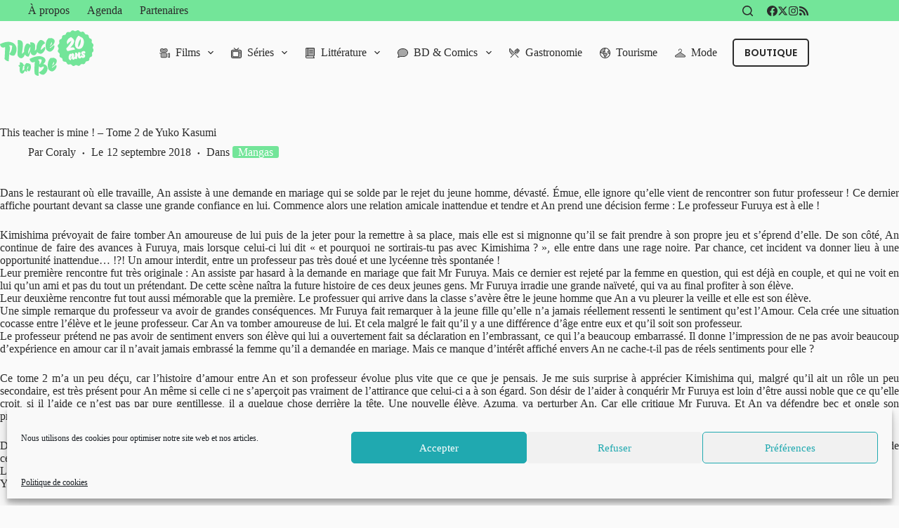

--- FILE ---
content_type: text/html; charset=UTF-8
request_url: https://www.place-to-be.net/bd-comics-manga/mangas/this-teacher-is-mine-tome-2-de-yuko-kasumi/
body_size: 37854
content:
<!doctype html>
<html lang="fr-FR" data-color-mode="os-default">
<head>
	
	<meta charset="UTF-8">
	<meta name="viewport" content="width=device-width, initial-scale=1, maximum-scale=5, viewport-fit=cover">
	<link rel="profile" href="https://gmpg.org/xfn/11">

	<meta name='robots' content='index, follow, max-image-preview:large, max-snippet:-1, max-video-preview:-1' />
	<style>img:is([sizes="auto" i], [sizes^="auto," i]) { contain-intrinsic-size: 3000px 1500px }</style>
	
	<!-- This site is optimized with the Yoast SEO plugin v24.1 - https://yoast.com/wordpress/plugins/seo/ -->
	<title>This teacher is mine ! - Tome 2 de Yuko Kasumi &#8226; Place to Be : Provocateur d&#039;envies</title>
	<meta name="description" content="Dans le restaurant où elle travaille, An assiste à une demande en mariage qui se solde par le rejet du jeune homme, dévasté. Émue, elle ignore qu’elle" />
	<link rel="canonical" href="https://www.place-to-be.net/bd-comics-manga/mangas/this-teacher-is-mine-tome-2-de-yuko-kasumi/" />
	<meta property="og:locale" content="fr_FR" />
	<meta property="og:type" content="article" />
	<meta property="og:title" content="This teacher is mine ! - Tome 2 de Yuko Kasumi &#8226; Place to Be : Provocateur d&#039;envies" />
	<meta property="og:description" content="Dans le restaurant où elle travaille, An assiste à une demande en mariage qui se solde par le rejet du jeune homme, dévasté. Émue, elle ignore qu’elle" />
	<meta property="og:url" content="https://www.place-to-be.net/bd-comics-manga/mangas/this-teacher-is-mine-tome-2-de-yuko-kasumi/" />
	<meta property="og:site_name" content="Place to Be" />
	<meta property="article:publisher" content="https://www.facebook.com/PlaceToBe.net" />
	<meta property="article:published_time" content="2018-09-11T22:00:00+00:00" />
	<meta name="author" content="Coraly" />
	<meta name="twitter:card" content="summary_large_image" />
	<meta name="twitter:creator" content="@PlaceToBe_net" />
	<meta name="twitter:site" content="@PlaceToBe_net" />
	<meta name="twitter:label1" content="Écrit par" />
	<meta name="twitter:data1" content="Coraly" />
	<meta name="twitter:label2" content="Durée de lecture estimée" />
	<meta name="twitter:data2" content="3 minutes" />
	<script type="application/ld+json" class="yoast-schema-graph">{"@context":"https://schema.org","@graph":[{"@type":"Article","@id":"https://www.place-to-be.net/bd-comics-manga/mangas/this-teacher-is-mine-tome-2-de-yuko-kasumi/#article","isPartOf":{"@id":"https://www.place-to-be.net/bd-comics-manga/mangas/this-teacher-is-mine-tome-2-de-yuko-kasumi/"},"author":{"name":"Coraly","@id":"https://www.place-to-be.net/#/schema/person/1084c8c10c058c765c7952011280e286"},"headline":"This teacher is mine ! &#8211; Tome 2 de Yuko Kasumi","datePublished":"2018-09-11T22:00:00+00:00","dateModified":"2018-09-11T22:00:00+00:00","mainEntityOfPage":{"@id":"https://www.place-to-be.net/bd-comics-manga/mangas/this-teacher-is-mine-tome-2-de-yuko-kasumi/"},"wordCount":710,"commentCount":0,"publisher":{"@id":"https://www.place-to-be.net/#organization"},"keywords":["Soleil Editions","soleil mangas","this teacher is mine !","yuko kasumi"],"articleSection":["Mangas"],"inLanguage":"fr-FR"},{"@type":"WebPage","@id":"https://www.place-to-be.net/bd-comics-manga/mangas/this-teacher-is-mine-tome-2-de-yuko-kasumi/","url":"https://www.place-to-be.net/bd-comics-manga/mangas/this-teacher-is-mine-tome-2-de-yuko-kasumi/","name":"This teacher is mine ! - Tome 2 de Yuko Kasumi &#8226; Place to Be : Provocateur d&#039;envies","isPartOf":{"@id":"https://www.place-to-be.net/#website"},"datePublished":"2018-09-11T22:00:00+00:00","dateModified":"2018-09-11T22:00:00+00:00","description":"Dans le restaurant où elle travaille, An assiste à une demande en mariage qui se solde par le rejet du jeune homme, dévasté. Émue, elle ignore qu’elle","breadcrumb":{"@id":"https://www.place-to-be.net/bd-comics-manga/mangas/this-teacher-is-mine-tome-2-de-yuko-kasumi/#breadcrumb"},"inLanguage":"fr-FR","potentialAction":[{"@type":"ReadAction","target":["https://www.place-to-be.net/bd-comics-manga/mangas/this-teacher-is-mine-tome-2-de-yuko-kasumi/"]}]},{"@type":"BreadcrumbList","@id":"https://www.place-to-be.net/bd-comics-manga/mangas/this-teacher-is-mine-tome-2-de-yuko-kasumi/#breadcrumb","itemListElement":[{"@type":"ListItem","position":1,"name":"Accueil","item":"https://www.place-to-be.net/"},{"@type":"ListItem","position":2,"name":"BD, Comics, Manga","item":"https://www.place-to-be.net/bd-comics-manga/"},{"@type":"ListItem","position":3,"name":"Mangas","item":"https://www.place-to-be.net/bd-comics-manga/mangas/"},{"@type":"ListItem","position":4,"name":"This teacher is mine ! &#8211; Tome 2 de Yuko Kasumi"}]},{"@type":"WebSite","@id":"https://www.place-to-be.net/#website","url":"https://www.place-to-be.net/","name":"Place to Be","description":"Provocateur d&#039;envies","publisher":{"@id":"https://www.place-to-be.net/#organization"},"potentialAction":[{"@type":"SearchAction","target":{"@type":"EntryPoint","urlTemplate":"https://www.place-to-be.net/?s={search_term_string}"},"query-input":{"@type":"PropertyValueSpecification","valueRequired":true,"valueName":"search_term_string"}}],"inLanguage":"fr-FR"},{"@type":"Organization","@id":"https://www.place-to-be.net/#organization","name":"Place to Be","url":"https://www.place-to-be.net/","logo":{"@type":"ImageObject","inLanguage":"fr-FR","@id":"https://www.place-to-be.net/#/schema/logo/image/","url":"https://www.place-to-be.net/wp-content/uploads/2025/01/PTB_25_20ans.svg","contentUrl":"https://www.place-to-be.net/wp-content/uploads/2025/01/PTB_25_20ans.svg","width":302,"height":148,"caption":"Place to Be"},"image":{"@id":"https://www.place-to-be.net/#/schema/logo/image/"},"sameAs":["https://www.facebook.com/PlaceToBe.net","https://x.com/PlaceToBe_net","https://www.instagram.com/webzineplacetobe/"]},{"@type":"Person","@id":"https://www.place-to-be.net/#/schema/person/1084c8c10c058c765c7952011280e286","name":"Coraly"}]}</script>
	<!-- / Yoast SEO plugin. -->


<meta http-equiv="x-dns-prefetch-control" content="on">
<link href="https://app.ecwid.com" rel="preconnect" crossorigin />
<link href="https://ecomm.events" rel="preconnect" crossorigin />
<link href="https://d1q3axnfhmyveb.cloudfront.net" rel="preconnect" crossorigin />
<link href="https://dqzrr9k4bjpzk.cloudfront.net" rel="preconnect" crossorigin />
<link href="https://d1oxsl77a1kjht.cloudfront.net" rel="preconnect" crossorigin>
<link rel="prefetch" href="https://app.ecwid.com/script.js?28640090&data_platform=wporg&lang=fr" as="script"/>
<link rel="prerender" href="https://www.place-to-be.net/boutique-2/"/>
<link rel='dns-prefetch' href='//www.place-to-be.net' />
<link rel="alternate" type="application/rss+xml" title="Place to Be &raquo; Flux" href="https://www.place-to-be.net/feed/" />
<link rel="alternate" type="application/rss+xml" title="Place to Be &raquo; Flux des commentaires" href="https://www.place-to-be.net/comments/feed/" />
<link rel="alternate" type="text/calendar" title="Place to Be &raquo; Flux iCal" href="https://www.place-to-be.net/agenda/?ical=1" />
<link rel='stylesheet' id='blocksy-dynamic-global-css' href='https://www.place-to-be.net/wp-content/uploads/blocksy/css/global.css?ver=22784' media='all' />
<link rel='stylesheet' id='wp-block-library-css' href='https://www.place-to-be.net/wp-includes/css/dist/block-library/style.min.css?ver=a27cc5' media='all' />
<style id='global-styles-inline-css'>
:root{--wp--preset--aspect-ratio--square: 1;--wp--preset--aspect-ratio--4-3: 4/3;--wp--preset--aspect-ratio--3-4: 3/4;--wp--preset--aspect-ratio--3-2: 3/2;--wp--preset--aspect-ratio--2-3: 2/3;--wp--preset--aspect-ratio--16-9: 16/9;--wp--preset--aspect-ratio--9-16: 9/16;--wp--preset--color--black: #000000;--wp--preset--color--cyan-bluish-gray: #abb8c3;--wp--preset--color--white: #ffffff;--wp--preset--color--pale-pink: #f78da7;--wp--preset--color--vivid-red: #cf2e2e;--wp--preset--color--luminous-vivid-orange: #ff6900;--wp--preset--color--luminous-vivid-amber: #fcb900;--wp--preset--color--light-green-cyan: #7bdcb5;--wp--preset--color--vivid-green-cyan: #00d084;--wp--preset--color--pale-cyan-blue: #8ed1fc;--wp--preset--color--vivid-cyan-blue: #0693e3;--wp--preset--color--vivid-purple: #9b51e0;--wp--preset--color--palette-color-1: var(--theme-palette-color-1, #73e599);--wp--preset--color--palette-color-2: var(--theme-palette-color-2, #39b280);--wp--preset--color--palette-color-3: var(--theme-palette-color-3, #2B2B2B);--wp--preset--color--palette-color-4: var(--theme-palette-color-4, #2B2B2B);--wp--preset--color--palette-color-5: var(--theme-palette-color-5, #f3f3f3);--wp--preset--color--palette-color-6: var(--theme-palette-color-6, #f2f5f7);--wp--preset--color--palette-color-7: var(--theme-palette-color-7, #fafafa);--wp--preset--color--palette-color-8: var(--theme-palette-color-8, #ffffff);--wp--preset--gradient--vivid-cyan-blue-to-vivid-purple: linear-gradient(135deg,rgba(6,147,227,1) 0%,rgb(155,81,224) 100%);--wp--preset--gradient--light-green-cyan-to-vivid-green-cyan: linear-gradient(135deg,rgb(122,220,180) 0%,rgb(0,208,130) 100%);--wp--preset--gradient--luminous-vivid-amber-to-luminous-vivid-orange: linear-gradient(135deg,rgba(252,185,0,1) 0%,rgba(255,105,0,1) 100%);--wp--preset--gradient--luminous-vivid-orange-to-vivid-red: linear-gradient(135deg,rgba(255,105,0,1) 0%,rgb(207,46,46) 100%);--wp--preset--gradient--very-light-gray-to-cyan-bluish-gray: linear-gradient(135deg,rgb(238,238,238) 0%,rgb(169,184,195) 100%);--wp--preset--gradient--cool-to-warm-spectrum: linear-gradient(135deg,rgb(74,234,220) 0%,rgb(151,120,209) 20%,rgb(207,42,186) 40%,rgb(238,44,130) 60%,rgb(251,105,98) 80%,rgb(254,248,76) 100%);--wp--preset--gradient--blush-light-purple: linear-gradient(135deg,rgb(255,206,236) 0%,rgb(152,150,240) 100%);--wp--preset--gradient--blush-bordeaux: linear-gradient(135deg,rgb(254,205,165) 0%,rgb(254,45,45) 50%,rgb(107,0,62) 100%);--wp--preset--gradient--luminous-dusk: linear-gradient(135deg,rgb(255,203,112) 0%,rgb(199,81,192) 50%,rgb(65,88,208) 100%);--wp--preset--gradient--pale-ocean: linear-gradient(135deg,rgb(255,245,203) 0%,rgb(182,227,212) 50%,rgb(51,167,181) 100%);--wp--preset--gradient--electric-grass: linear-gradient(135deg,rgb(202,248,128) 0%,rgb(113,206,126) 100%);--wp--preset--gradient--midnight: linear-gradient(135deg,rgb(2,3,129) 0%,rgb(40,116,252) 100%);--wp--preset--gradient--juicy-peach: linear-gradient(to right, #ffecd2 0%, #fcb69f 100%);--wp--preset--gradient--young-passion: linear-gradient(to right, #ff8177 0%, #ff867a 0%, #ff8c7f 21%, #f99185 52%, #cf556c 78%, #b12a5b 100%);--wp--preset--gradient--true-sunset: linear-gradient(to right, #fa709a 0%, #fee140 100%);--wp--preset--gradient--morpheus-den: linear-gradient(to top, #30cfd0 0%, #330867 100%);--wp--preset--gradient--plum-plate: linear-gradient(135deg, #667eea 0%, #764ba2 100%);--wp--preset--gradient--aqua-splash: linear-gradient(15deg, #13547a 0%, #80d0c7 100%);--wp--preset--gradient--love-kiss: linear-gradient(to top, #ff0844 0%, #ffb199 100%);--wp--preset--gradient--new-retrowave: linear-gradient(to top, #3b41c5 0%, #a981bb 49%, #ffc8a9 100%);--wp--preset--gradient--plum-bath: linear-gradient(to top, #cc208e 0%, #6713d2 100%);--wp--preset--gradient--high-flight: linear-gradient(to right, #0acffe 0%, #495aff 100%);--wp--preset--gradient--teen-party: linear-gradient(-225deg, #FF057C 0%, #8D0B93 50%, #321575 100%);--wp--preset--gradient--fabled-sunset: linear-gradient(-225deg, #231557 0%, #44107A 29%, #FF1361 67%, #FFF800 100%);--wp--preset--gradient--arielle-smile: radial-gradient(circle 248px at center, #16d9e3 0%, #30c7ec 47%, #46aef7 100%);--wp--preset--gradient--itmeo-branding: linear-gradient(180deg, #2af598 0%, #009efd 100%);--wp--preset--gradient--deep-blue: linear-gradient(to right, #6a11cb 0%, #2575fc 100%);--wp--preset--gradient--strong-bliss: linear-gradient(to right, #f78ca0 0%, #f9748f 19%, #fd868c 60%, #fe9a8b 100%);--wp--preset--gradient--sweet-period: linear-gradient(to top, #3f51b1 0%, #5a55ae 13%, #7b5fac 25%, #8f6aae 38%, #a86aa4 50%, #cc6b8e 62%, #f18271 75%, #f3a469 87%, #f7c978 100%);--wp--preset--gradient--purple-division: linear-gradient(to top, #7028e4 0%, #e5b2ca 100%);--wp--preset--gradient--cold-evening: linear-gradient(to top, #0c3483 0%, #a2b6df 100%, #6b8cce 100%, #a2b6df 100%);--wp--preset--gradient--mountain-rock: linear-gradient(to right, #868f96 0%, #596164 100%);--wp--preset--gradient--desert-hump: linear-gradient(to top, #c79081 0%, #dfa579 100%);--wp--preset--gradient--ethernal-constance: linear-gradient(to top, #09203f 0%, #537895 100%);--wp--preset--gradient--happy-memories: linear-gradient(-60deg, #ff5858 0%, #f09819 100%);--wp--preset--gradient--grown-early: linear-gradient(to top, #0ba360 0%, #3cba92 100%);--wp--preset--gradient--morning-salad: linear-gradient(-225deg, #B7F8DB 0%, #50A7C2 100%);--wp--preset--gradient--night-call: linear-gradient(-225deg, #AC32E4 0%, #7918F2 48%, #4801FF 100%);--wp--preset--gradient--mind-crawl: linear-gradient(-225deg, #473B7B 0%, #3584A7 51%, #30D2BE 100%);--wp--preset--gradient--angel-care: linear-gradient(-225deg, #FFE29F 0%, #FFA99F 48%, #FF719A 100%);--wp--preset--gradient--juicy-cake: linear-gradient(to top, #e14fad 0%, #f9d423 100%);--wp--preset--gradient--rich-metal: linear-gradient(to right, #d7d2cc 0%, #304352 100%);--wp--preset--gradient--mole-hall: linear-gradient(-20deg, #616161 0%, #9bc5c3 100%);--wp--preset--gradient--cloudy-knoxville: linear-gradient(120deg, #fdfbfb 0%, #ebedee 100%);--wp--preset--gradient--soft-grass: linear-gradient(to top, #c1dfc4 0%, #deecdd 100%);--wp--preset--gradient--saint-petersburg: linear-gradient(135deg, #f5f7fa 0%, #c3cfe2 100%);--wp--preset--gradient--everlasting-sky: linear-gradient(135deg, #fdfcfb 0%, #e2d1c3 100%);--wp--preset--gradient--kind-steel: linear-gradient(-20deg, #e9defa 0%, #fbfcdb 100%);--wp--preset--gradient--over-sun: linear-gradient(60deg, #abecd6 0%, #fbed96 100%);--wp--preset--gradient--premium-white: linear-gradient(to top, #d5d4d0 0%, #d5d4d0 1%, #eeeeec 31%, #efeeec 75%, #e9e9e7 100%);--wp--preset--gradient--clean-mirror: linear-gradient(45deg, #93a5cf 0%, #e4efe9 100%);--wp--preset--gradient--wild-apple: linear-gradient(to top, #d299c2 0%, #fef9d7 100%);--wp--preset--gradient--snow-again: linear-gradient(to top, #e6e9f0 0%, #eef1f5 100%);--wp--preset--gradient--confident-cloud: linear-gradient(to top, #dad4ec 0%, #dad4ec 1%, #f3e7e9 100%);--wp--preset--gradient--glass-water: linear-gradient(to top, #dfe9f3 0%, white 100%);--wp--preset--gradient--perfect-white: linear-gradient(-225deg, #E3FDF5 0%, #FFE6FA 100%);--wp--preset--font-size--small: 13px;--wp--preset--font-size--medium: 20px;--wp--preset--font-size--large: clamp(22px, 1.375rem + ((1vw - 3.2px) * 0.625), 30px);--wp--preset--font-size--x-large: clamp(30px, 1.875rem + ((1vw - 3.2px) * 1.563), 50px);--wp--preset--font-size--xx-large: clamp(45px, 2.813rem + ((1vw - 3.2px) * 2.734), 80px);--wp--preset--spacing--20: 0.44rem;--wp--preset--spacing--30: 0.67rem;--wp--preset--spacing--40: 1rem;--wp--preset--spacing--50: 1.5rem;--wp--preset--spacing--60: 2.25rem;--wp--preset--spacing--70: 3.38rem;--wp--preset--spacing--80: 5.06rem;--wp--preset--shadow--natural: 6px 6px 9px rgba(0, 0, 0, 0.2);--wp--preset--shadow--deep: 12px 12px 50px rgba(0, 0, 0, 0.4);--wp--preset--shadow--sharp: 6px 6px 0px rgba(0, 0, 0, 0.2);--wp--preset--shadow--outlined: 6px 6px 0px -3px rgba(255, 255, 255, 1), 6px 6px rgba(0, 0, 0, 1);--wp--preset--shadow--crisp: 6px 6px 0px rgba(0, 0, 0, 1);}:root { --wp--style--global--content-size: var(--theme-block-max-width);--wp--style--global--wide-size: var(--theme-block-wide-max-width); }:where(body) { margin: 0; }.wp-site-blocks > .alignleft { float: left; margin-right: 2em; }.wp-site-blocks > .alignright { float: right; margin-left: 2em; }.wp-site-blocks > .aligncenter { justify-content: center; margin-left: auto; margin-right: auto; }:where(.wp-site-blocks) > * { margin-block-start: var(--theme-content-spacing); margin-block-end: 0; }:where(.wp-site-blocks) > :first-child { margin-block-start: 0; }:where(.wp-site-blocks) > :last-child { margin-block-end: 0; }:root { --wp--style--block-gap: var(--theme-content-spacing); }:root :where(.is-layout-flow) > :first-child{margin-block-start: 0;}:root :where(.is-layout-flow) > :last-child{margin-block-end: 0;}:root :where(.is-layout-flow) > *{margin-block-start: var(--theme-content-spacing);margin-block-end: 0;}:root :where(.is-layout-constrained) > :first-child{margin-block-start: 0;}:root :where(.is-layout-constrained) > :last-child{margin-block-end: 0;}:root :where(.is-layout-constrained) > *{margin-block-start: var(--theme-content-spacing);margin-block-end: 0;}:root :where(.is-layout-flex){gap: var(--theme-content-spacing);}:root :where(.is-layout-grid){gap: var(--theme-content-spacing);}.is-layout-flow > .alignleft{float: left;margin-inline-start: 0;margin-inline-end: 2em;}.is-layout-flow > .alignright{float: right;margin-inline-start: 2em;margin-inline-end: 0;}.is-layout-flow > .aligncenter{margin-left: auto !important;margin-right: auto !important;}.is-layout-constrained > .alignleft{float: left;margin-inline-start: 0;margin-inline-end: 2em;}.is-layout-constrained > .alignright{float: right;margin-inline-start: 2em;margin-inline-end: 0;}.is-layout-constrained > .aligncenter{margin-left: auto !important;margin-right: auto !important;}.is-layout-constrained > :where(:not(.alignleft):not(.alignright):not(.alignfull)){max-width: var(--wp--style--global--content-size);margin-left: auto !important;margin-right: auto !important;}.is-layout-constrained > .alignwide{max-width: var(--wp--style--global--wide-size);}body .is-layout-flex{display: flex;}.is-layout-flex{flex-wrap: wrap;align-items: center;}.is-layout-flex > :is(*, div){margin: 0;}body .is-layout-grid{display: grid;}.is-layout-grid > :is(*, div){margin: 0;}body{padding-top: 0px;padding-right: 0px;padding-bottom: 0px;padding-left: 0px;}.has-black-color{color: var(--wp--preset--color--black) !important;}.has-cyan-bluish-gray-color{color: var(--wp--preset--color--cyan-bluish-gray) !important;}.has-white-color{color: var(--wp--preset--color--white) !important;}.has-pale-pink-color{color: var(--wp--preset--color--pale-pink) !important;}.has-vivid-red-color{color: var(--wp--preset--color--vivid-red) !important;}.has-luminous-vivid-orange-color{color: var(--wp--preset--color--luminous-vivid-orange) !important;}.has-luminous-vivid-amber-color{color: var(--wp--preset--color--luminous-vivid-amber) !important;}.has-light-green-cyan-color{color: var(--wp--preset--color--light-green-cyan) !important;}.has-vivid-green-cyan-color{color: var(--wp--preset--color--vivid-green-cyan) !important;}.has-pale-cyan-blue-color{color: var(--wp--preset--color--pale-cyan-blue) !important;}.has-vivid-cyan-blue-color{color: var(--wp--preset--color--vivid-cyan-blue) !important;}.has-vivid-purple-color{color: var(--wp--preset--color--vivid-purple) !important;}.has-palette-color-1-color{color: var(--wp--preset--color--palette-color-1) !important;}.has-palette-color-2-color{color: var(--wp--preset--color--palette-color-2) !important;}.has-palette-color-3-color{color: var(--wp--preset--color--palette-color-3) !important;}.has-palette-color-4-color{color: var(--wp--preset--color--palette-color-4) !important;}.has-palette-color-5-color{color: var(--wp--preset--color--palette-color-5) !important;}.has-palette-color-6-color{color: var(--wp--preset--color--palette-color-6) !important;}.has-palette-color-7-color{color: var(--wp--preset--color--palette-color-7) !important;}.has-palette-color-8-color{color: var(--wp--preset--color--palette-color-8) !important;}.has-black-background-color{background-color: var(--wp--preset--color--black) !important;}.has-cyan-bluish-gray-background-color{background-color: var(--wp--preset--color--cyan-bluish-gray) !important;}.has-white-background-color{background-color: var(--wp--preset--color--white) !important;}.has-pale-pink-background-color{background-color: var(--wp--preset--color--pale-pink) !important;}.has-vivid-red-background-color{background-color: var(--wp--preset--color--vivid-red) !important;}.has-luminous-vivid-orange-background-color{background-color: var(--wp--preset--color--luminous-vivid-orange) !important;}.has-luminous-vivid-amber-background-color{background-color: var(--wp--preset--color--luminous-vivid-amber) !important;}.has-light-green-cyan-background-color{background-color: var(--wp--preset--color--light-green-cyan) !important;}.has-vivid-green-cyan-background-color{background-color: var(--wp--preset--color--vivid-green-cyan) !important;}.has-pale-cyan-blue-background-color{background-color: var(--wp--preset--color--pale-cyan-blue) !important;}.has-vivid-cyan-blue-background-color{background-color: var(--wp--preset--color--vivid-cyan-blue) !important;}.has-vivid-purple-background-color{background-color: var(--wp--preset--color--vivid-purple) !important;}.has-palette-color-1-background-color{background-color: var(--wp--preset--color--palette-color-1) !important;}.has-palette-color-2-background-color{background-color: var(--wp--preset--color--palette-color-2) !important;}.has-palette-color-3-background-color{background-color: var(--wp--preset--color--palette-color-3) !important;}.has-palette-color-4-background-color{background-color: var(--wp--preset--color--palette-color-4) !important;}.has-palette-color-5-background-color{background-color: var(--wp--preset--color--palette-color-5) !important;}.has-palette-color-6-background-color{background-color: var(--wp--preset--color--palette-color-6) !important;}.has-palette-color-7-background-color{background-color: var(--wp--preset--color--palette-color-7) !important;}.has-palette-color-8-background-color{background-color: var(--wp--preset--color--palette-color-8) !important;}.has-black-border-color{border-color: var(--wp--preset--color--black) !important;}.has-cyan-bluish-gray-border-color{border-color: var(--wp--preset--color--cyan-bluish-gray) !important;}.has-white-border-color{border-color: var(--wp--preset--color--white) !important;}.has-pale-pink-border-color{border-color: var(--wp--preset--color--pale-pink) !important;}.has-vivid-red-border-color{border-color: var(--wp--preset--color--vivid-red) !important;}.has-luminous-vivid-orange-border-color{border-color: var(--wp--preset--color--luminous-vivid-orange) !important;}.has-luminous-vivid-amber-border-color{border-color: var(--wp--preset--color--luminous-vivid-amber) !important;}.has-light-green-cyan-border-color{border-color: var(--wp--preset--color--light-green-cyan) !important;}.has-vivid-green-cyan-border-color{border-color: var(--wp--preset--color--vivid-green-cyan) !important;}.has-pale-cyan-blue-border-color{border-color: var(--wp--preset--color--pale-cyan-blue) !important;}.has-vivid-cyan-blue-border-color{border-color: var(--wp--preset--color--vivid-cyan-blue) !important;}.has-vivid-purple-border-color{border-color: var(--wp--preset--color--vivid-purple) !important;}.has-palette-color-1-border-color{border-color: var(--wp--preset--color--palette-color-1) !important;}.has-palette-color-2-border-color{border-color: var(--wp--preset--color--palette-color-2) !important;}.has-palette-color-3-border-color{border-color: var(--wp--preset--color--palette-color-3) !important;}.has-palette-color-4-border-color{border-color: var(--wp--preset--color--palette-color-4) !important;}.has-palette-color-5-border-color{border-color: var(--wp--preset--color--palette-color-5) !important;}.has-palette-color-6-border-color{border-color: var(--wp--preset--color--palette-color-6) !important;}.has-palette-color-7-border-color{border-color: var(--wp--preset--color--palette-color-7) !important;}.has-palette-color-8-border-color{border-color: var(--wp--preset--color--palette-color-8) !important;}.has-vivid-cyan-blue-to-vivid-purple-gradient-background{background: var(--wp--preset--gradient--vivid-cyan-blue-to-vivid-purple) !important;}.has-light-green-cyan-to-vivid-green-cyan-gradient-background{background: var(--wp--preset--gradient--light-green-cyan-to-vivid-green-cyan) !important;}.has-luminous-vivid-amber-to-luminous-vivid-orange-gradient-background{background: var(--wp--preset--gradient--luminous-vivid-amber-to-luminous-vivid-orange) !important;}.has-luminous-vivid-orange-to-vivid-red-gradient-background{background: var(--wp--preset--gradient--luminous-vivid-orange-to-vivid-red) !important;}.has-very-light-gray-to-cyan-bluish-gray-gradient-background{background: var(--wp--preset--gradient--very-light-gray-to-cyan-bluish-gray) !important;}.has-cool-to-warm-spectrum-gradient-background{background: var(--wp--preset--gradient--cool-to-warm-spectrum) !important;}.has-blush-light-purple-gradient-background{background: var(--wp--preset--gradient--blush-light-purple) !important;}.has-blush-bordeaux-gradient-background{background: var(--wp--preset--gradient--blush-bordeaux) !important;}.has-luminous-dusk-gradient-background{background: var(--wp--preset--gradient--luminous-dusk) !important;}.has-pale-ocean-gradient-background{background: var(--wp--preset--gradient--pale-ocean) !important;}.has-electric-grass-gradient-background{background: var(--wp--preset--gradient--electric-grass) !important;}.has-midnight-gradient-background{background: var(--wp--preset--gradient--midnight) !important;}.has-juicy-peach-gradient-background{background: var(--wp--preset--gradient--juicy-peach) !important;}.has-young-passion-gradient-background{background: var(--wp--preset--gradient--young-passion) !important;}.has-true-sunset-gradient-background{background: var(--wp--preset--gradient--true-sunset) !important;}.has-morpheus-den-gradient-background{background: var(--wp--preset--gradient--morpheus-den) !important;}.has-plum-plate-gradient-background{background: var(--wp--preset--gradient--plum-plate) !important;}.has-aqua-splash-gradient-background{background: var(--wp--preset--gradient--aqua-splash) !important;}.has-love-kiss-gradient-background{background: var(--wp--preset--gradient--love-kiss) !important;}.has-new-retrowave-gradient-background{background: var(--wp--preset--gradient--new-retrowave) !important;}.has-plum-bath-gradient-background{background: var(--wp--preset--gradient--plum-bath) !important;}.has-high-flight-gradient-background{background: var(--wp--preset--gradient--high-flight) !important;}.has-teen-party-gradient-background{background: var(--wp--preset--gradient--teen-party) !important;}.has-fabled-sunset-gradient-background{background: var(--wp--preset--gradient--fabled-sunset) !important;}.has-arielle-smile-gradient-background{background: var(--wp--preset--gradient--arielle-smile) !important;}.has-itmeo-branding-gradient-background{background: var(--wp--preset--gradient--itmeo-branding) !important;}.has-deep-blue-gradient-background{background: var(--wp--preset--gradient--deep-blue) !important;}.has-strong-bliss-gradient-background{background: var(--wp--preset--gradient--strong-bliss) !important;}.has-sweet-period-gradient-background{background: var(--wp--preset--gradient--sweet-period) !important;}.has-purple-division-gradient-background{background: var(--wp--preset--gradient--purple-division) !important;}.has-cold-evening-gradient-background{background: var(--wp--preset--gradient--cold-evening) !important;}.has-mountain-rock-gradient-background{background: var(--wp--preset--gradient--mountain-rock) !important;}.has-desert-hump-gradient-background{background: var(--wp--preset--gradient--desert-hump) !important;}.has-ethernal-constance-gradient-background{background: var(--wp--preset--gradient--ethernal-constance) !important;}.has-happy-memories-gradient-background{background: var(--wp--preset--gradient--happy-memories) !important;}.has-grown-early-gradient-background{background: var(--wp--preset--gradient--grown-early) !important;}.has-morning-salad-gradient-background{background: var(--wp--preset--gradient--morning-salad) !important;}.has-night-call-gradient-background{background: var(--wp--preset--gradient--night-call) !important;}.has-mind-crawl-gradient-background{background: var(--wp--preset--gradient--mind-crawl) !important;}.has-angel-care-gradient-background{background: var(--wp--preset--gradient--angel-care) !important;}.has-juicy-cake-gradient-background{background: var(--wp--preset--gradient--juicy-cake) !important;}.has-rich-metal-gradient-background{background: var(--wp--preset--gradient--rich-metal) !important;}.has-mole-hall-gradient-background{background: var(--wp--preset--gradient--mole-hall) !important;}.has-cloudy-knoxville-gradient-background{background: var(--wp--preset--gradient--cloudy-knoxville) !important;}.has-soft-grass-gradient-background{background: var(--wp--preset--gradient--soft-grass) !important;}.has-saint-petersburg-gradient-background{background: var(--wp--preset--gradient--saint-petersburg) !important;}.has-everlasting-sky-gradient-background{background: var(--wp--preset--gradient--everlasting-sky) !important;}.has-kind-steel-gradient-background{background: var(--wp--preset--gradient--kind-steel) !important;}.has-over-sun-gradient-background{background: var(--wp--preset--gradient--over-sun) !important;}.has-premium-white-gradient-background{background: var(--wp--preset--gradient--premium-white) !important;}.has-clean-mirror-gradient-background{background: var(--wp--preset--gradient--clean-mirror) !important;}.has-wild-apple-gradient-background{background: var(--wp--preset--gradient--wild-apple) !important;}.has-snow-again-gradient-background{background: var(--wp--preset--gradient--snow-again) !important;}.has-confident-cloud-gradient-background{background: var(--wp--preset--gradient--confident-cloud) !important;}.has-glass-water-gradient-background{background: var(--wp--preset--gradient--glass-water) !important;}.has-perfect-white-gradient-background{background: var(--wp--preset--gradient--perfect-white) !important;}.has-small-font-size{font-size: var(--wp--preset--font-size--small) !important;}.has-medium-font-size{font-size: var(--wp--preset--font-size--medium) !important;}.has-large-font-size{font-size: var(--wp--preset--font-size--large) !important;}.has-x-large-font-size{font-size: var(--wp--preset--font-size--x-large) !important;}.has-xx-large-font-size{font-size: var(--wp--preset--font-size--xx-large) !important;}
:root :where(.wp-block-pullquote){font-size: clamp(0.984em, 0.984rem + ((1vw - 0.2em) * 0.645), 1.5em);line-height: 1.6;}
</style>
<link rel='stylesheet' id='ecwid-css-css' href='https://www.place-to-be.net/wp-content/plugins/ecwid-shopping-cart/css/frontend.css?ver=6.12.24' media='all' />
<link rel='stylesheet' id='cmplz-general-css' href='https://www.place-to-be.net/wp-content/plugins/complianz-gdpr/assets/css/cookieblocker.min.css?ver=1735914412' media='all' />
<link rel='stylesheet' id='parent-style-css' href='https://www.place-to-be.net/wp-content/themes/blocksy/style.css?ver=a27cc5' media='all' />
<link rel='stylesheet' id='ct-main-styles-css' href='https://www.place-to-be.net/wp-content/themes/blocksy/static/bundle/main.min.css?ver=2.0.87' media='all' />
<link rel='stylesheet' id='ct-page-title-styles-css' href='https://www.place-to-be.net/wp-content/themes/blocksy/static/bundle/page-title.min.css?ver=2.0.87' media='all' />
<link rel='stylesheet' id='ct-tribe-events-styles-css' href='https://www.place-to-be.net/wp-content/themes/blocksy/static/bundle/tribe-events.min.css?ver=2.0.87' media='all' />
<link rel='stylesheet' id='ct-share-box-styles-css' href='https://www.place-to-be.net/wp-content/themes/blocksy/static/bundle/share-box.min.css?ver=2.0.87' media='all' />
<link rel='stylesheet' id='ct-author-box-styles-css' href='https://www.place-to-be.net/wp-content/themes/blocksy/static/bundle/author-box.min.css?ver=2.0.87' media='all' />
<link rel='stylesheet' id='blocksy-ext-trending-styles-css' href='https://www.place-to-be.net/wp-content/plugins/blocksy-companion-pro/framework/extensions/trending/static/bundle/main.min.css?ver=2.0.87' media='all' />
<link rel='stylesheet' id='blocksy-ext-post-types-extra-styles-css' href='https://www.place-to-be.net/wp-content/plugins/blocksy-companion-pro/framework/premium/extensions/post-types-extra/static/bundle/main.min.css?ver=2.0.87' media='all' />
<link rel='stylesheet' id='blocksy-ext-mega-menu-styles-css' href='https://www.place-to-be.net/wp-content/plugins/blocksy-companion-pro/framework/premium/extensions/mega-menu/static/bundle/main.min.css?ver=2.0.87' media='all' />
<link rel='stylesheet' id='blocksy-ext-color-mode-switcher-styles-css' href='https://www.place-to-be.net/wp-content/plugins/blocksy-companion-pro/framework/premium/extensions/color-mode-switch/static/bundle/main.min.css?ver=2.0.87' media='all' />
<script src="https://www.place-to-be.net/wp-includes/js/jquery/jquery.min.js?ver=3.7.1" id="jquery-core-js"></script>
<script src="https://www.place-to-be.net/wp-includes/js/jquery/jquery-migrate.min.js?ver=3.4.1" id="jquery-migrate-js"></script>
<link rel="https://api.w.org/" href="https://www.place-to-be.net/wp-json/" /><link rel="alternate" title="JSON" type="application/json" href="https://www.place-to-be.net/wp-json/wp/v2/posts/5597" /><link rel="EditURI" type="application/rsd+xml" title="RSD" href="https://www.place-to-be.net/xmlrpc.php?rsd" />

<link rel='shortlink' href='https://www.place-to-be.net/?p=5597' />
<link rel="alternate" title="oEmbed (JSON)" type="application/json+oembed" href="https://www.place-to-be.net/wp-json/oembed/1.0/embed?url=https%3A%2F%2Fwww.place-to-be.net%2Fbd-comics-manga%2Fmangas%2Fthis-teacher-is-mine-tome-2-de-yuko-kasumi%2F" />
<link rel="alternate" title="oEmbed (XML)" type="text/xml+oembed" href="https://www.place-to-be.net/wp-json/oembed/1.0/embed?url=https%3A%2F%2Fwww.place-to-be.net%2Fbd-comics-manga%2Fmangas%2Fthis-teacher-is-mine-tome-2-de-yuko-kasumi%2F&#038;format=xml" />
<script data-cfasync="false" data-no-optimize="1" type="text/javascript">
window.ec = window.ec || Object()
window.ec.config = window.ec.config || Object();
window.ec.config.enable_canonical_urls = true;

</script>
        <!--noptimize-->
        <script data-cfasync="false" type="text/javascript">
            window.ec = window.ec || Object();
            window.ec.config = window.ec.config || Object();
            window.ec.config.store_main_page_url = 'https://www.place-to-be.net/boutique-2/';
        </script>
        <!--/noptimize-->
        <meta name="tec-api-version" content="v1"><meta name="tec-api-origin" content="https://www.place-to-be.net"><link rel="alternate" href="https://www.place-to-be.net/wp-json/tribe/events/v1/" />			<style>.cmplz-hidden {
					display: none !important;
				}</style><noscript><link rel='stylesheet' href='https://www.place-to-be.net/wp-content/themes/blocksy/static/bundle/no-scripts.min.css' type='text/css'></noscript>
<link rel="icon" href="https://www.place-to-be.net/wp-content/uploads/2025/01/favicone_24@2x-150x150.png" sizes="32x32" />
<link rel="icon" href="https://www.place-to-be.net/wp-content/uploads/2025/01/favicone_24@2x.png" sizes="192x192" />
<link rel="apple-touch-icon" href="https://www.place-to-be.net/wp-content/uploads/2025/01/favicone_24@2x.png" />
<meta name="msapplication-TileImage" content="https://www.place-to-be.net/wp-content/uploads/2025/01/favicone_24@2x.png" />
	</head>


<body data-cmplz=1 class="post-template-default single single-post postid-5597 single-format-standard wp-custom-logo wp-embed-responsive tribe-no-js page-template-blocksy-child" data-link="type-3" data-prefix="single_blog_post" data-header="type-1:sticky" data-footer="type-1" itemscope="itemscope" itemtype="https://schema.org/Blog">

<a class="skip-link screen-reader-text" href="#main">Passer au contenu</a><div class="ct-drawer-canvas" data-location="start">
		<div id="search-modal" class="ct-panel" data-behaviour="modal" aria-label="Modale de recherche" inert>
			<div class="ct-panel-actions">
				<button class="ct-toggle-close" data-type="type-1" aria-label="Fermer la modale de recherche">
					<svg class="ct-icon" width="12" height="12" viewBox="0 0 15 15"><path d="M1 15a1 1 0 01-.71-.29 1 1 0 010-1.41l5.8-5.8-5.8-5.8A1 1 0 011.7.29l5.8 5.8 5.8-5.8a1 1 0 011.41 1.41l-5.8 5.8 5.8 5.8a1 1 0 01-1.41 1.41l-5.8-5.8-5.8 5.8A1 1 0 011 15z"/></svg>				</button>
			</div>

			<div class="ct-panel-content">
				

<form role="search" method="get" class="ct-search-form"  action="https://www.place-to-be.net/" aria-haspopup="listbox" data-live-results="thumbs">

	<input type="search" class="modal-field" placeholder="Rechercher" value="" name="s" autocomplete="off" title="Rechercher…" aria-label="Rechercher…">

	<div class="ct-search-form-controls">
		
		<button type="submit" class="wp-element-button" data-button="icon" aria-label="Bouton de recherche">
			<svg class="ct-icon ct-search-button-content" aria-hidden="true" width="15" height="15" viewBox="0 0 15 15"><path d="M14.8,13.7L12,11c0.9-1.2,1.5-2.6,1.5-4.2c0-3.7-3-6.8-6.8-6.8S0,3,0,6.8s3,6.8,6.8,6.8c1.6,0,3.1-0.6,4.2-1.5l2.8,2.8c0.1,0.1,0.3,0.2,0.5,0.2s0.4-0.1,0.5-0.2C15.1,14.5,15.1,14,14.8,13.7z M1.5,6.8c0-2.9,2.4-5.2,5.2-5.2S12,3.9,12,6.8S9.6,12,6.8,12S1.5,9.6,1.5,6.8z"/></svg>
			<span class="ct-ajax-loader">
				<svg viewBox="0 0 24 24">
					<circle cx="12" cy="12" r="10" opacity="0.2" fill="none" stroke="currentColor" stroke-miterlimit="10" stroke-width="2"/>

					<path d="m12,2c5.52,0,10,4.48,10,10" fill="none" stroke="currentColor" stroke-linecap="round" stroke-miterlimit="10" stroke-width="2">
						<animateTransform
							attributeName="transform"
							attributeType="XML"
							type="rotate"
							dur="0.6s"
							from="0 12 12"
							to="360 12 12"
							repeatCount="indefinite"
						/>
					</path>
				</svg>
			</span>
		</button>

		
					<input type="hidden" name="ct_post_type" value="post:page">
		
					<input type="hidden" name="ct_search_taxonomies" value="yes">
		

		<input type="hidden" value="89a063e84e" class="ct-live-results-nonce">	</div>

			<div class="screen-reader-text" aria-live="polite" role="status">
			Aucun résultat		</div>
	
</form>


			</div>
		</div>

		<div id="offcanvas" class="ct-panel ct-header" data-behaviour="modal" aria-label="Modale hors toile" inert="">
		<div class="ct-panel-actions">
			
			<button class="ct-toggle-close" data-type="type-1" aria-label="Fermer le tiroir">
				<svg class="ct-icon" width="12" height="12" viewBox="0 0 15 15"><path d="M1 15a1 1 0 01-.71-.29 1 1 0 010-1.41l5.8-5.8-5.8-5.8A1 1 0 011.7.29l5.8 5.8 5.8-5.8a1 1 0 011.41 1.41l-5.8 5.8 5.8 5.8a1 1 0 01-1.41 1.41l-5.8-5.8-5.8 5.8A1 1 0 011 15z"/></svg>
			</button>
		</div>
		<div class="ct-panel-content" data-device="desktop"><div class="ct-panel-content-inner"></div></div><div class="ct-panel-content" data-device="mobile"><div class="ct-panel-content-inner">
<a href="https://www.place-to-be.net/" class="site-logo-container" data-id="offcanvas-logo" rel="home" itemprop="url">
			<img width="302" height="148" src="https://www.place-to-be.net/wp-content/uploads/2025/01/PTB_25_20ans.svg" class="default-logo" alt="Logo" decoding="async" />	</a>


<nav
	class="mobile-menu menu-container has-submenu"
	data-id="mobile-menu" data-interaction="click" data-toggle-type="type-1" data-submenu-dots="yes"	aria-label="Menu principal">

	<ul id="menu-menu-principal-1" class=""><li class="menu-item menu-item-type-taxonomy menu-item-object-category menu-item-has-children menu-item-7506"><span class="ct-sub-menu-parent"><a href="https://www.place-to-be.net/cinema-streaming-vod/" class="ct-menu-link"><span class="ct-icon-container ct-left"><?xml version="1.0" encoding="UTF-8"?>
<svg xmlns="http://www.w3.org/2000/svg" id="Calque_2" viewBox="0 0 99.59 88.524">
  <defs>
    <style>.cls-1{isolation:isolate;opacity:.4;}</style>
  </defs>
  <g id="Calque_1-2">
    <g class="cls-1">
      <path d="M77.459,56.555l15.336-6.899c.069-.035.138-.052.225-.069.536-.086,1.037.329,1.037.882v31.225c0,.726-.588,1.297-1.297,1.297-.19,0-.363-.035-.536-.121l-14.766-6.639v-19.676ZM53.944,19.365c0,2.292,1.858,4.15,4.15,4.15s4.15-1.858,4.15-4.15-1.858-4.15-4.15-4.15-4.15,1.858-4.15,4.15ZM20.748,19.365c0,2.292,1.858,4.15,4.15,4.15s4.15-1.858,4.15-4.15-1.858-4.15-4.15-4.15-4.15,1.858-4.15,4.15ZM16.598,55.328c0-3.06,2.472-5.533,5.533-5.533h38.729c3.06,0,5.533,2.472,5.533,5.533v22.131c0,3.06-2.472,5.533-5.533,5.533H22.131c-3.06,0-5.533-2.472-5.533-5.533v-22.131ZM11.066,19.365c0-7.642,6.19-13.832,13.832-13.832,6.847,0,12.535,4.979,13.642,11.515.225,1.331,1.383,2.317,2.732,2.317h.467c1.349,0,2.507-.968,2.732-2.317,1.089-6.536,6.778-11.515,13.624-11.515,7.642,0,13.832,6.19,13.832,13.832s-6.19,13.832-13.832,13.832H24.897c-7.642,0-13.832-6.19-13.832-13.832Z"></path>
    </g>
    <path d="M77.459,76.231l14.766,6.639c.173.069.346.121.536.121.726,0,1.297-.588,1.297-1.297v-31.225c0-.553-.501-.968-1.037-.882-.069.017-.156.035-.225.069l-15.336,6.899v-6.069l13.071-5.879c.501-.225,1.037-.38,1.573-.484,3.908-.657,7.487,2.369,7.487,6.328v31.225c0,3.769-3.06,6.829-6.829,6.829-.968,0-1.919-.207-2.801-.605l-12.501-5.602v-6.069ZM23.514,44.262h37.346c6.103,0,11.066,4.962,11.066,11.066v22.131c0,6.103-4.962,11.066-11.066,11.066H22.131c-6.103,0-11.065-4.962-11.065-11.066v-22.131c0-2.023.536-3.908,1.487-5.533H2.766c-1.522,0-2.766-1.245-2.766-2.766s1.245-2.766,2.766-2.766h20.748ZM23.514,49.795h-1.383c-3.06,0-5.533,2.472-5.533,5.533v22.131c0,3.06,2.472,5.533,5.533,5.533h38.729c3.06,0,5.533-2.472,5.533-5.533v-22.131c0-3.06-2.472-5.533-5.533-5.533H23.514ZM53.944,19.365c0-2.292,1.858-4.15,4.15-4.15s4.15,1.858,4.15,4.15h0c0,2.292-1.858,4.15-4.15,4.15s-4.15-1.858-4.15-4.15h0ZM24.897,15.215c2.292,0,4.15,1.858,4.15,4.15s-1.858,4.15-4.15,4.15-4.15-1.858-4.15-4.15,1.858-4.15,4.15-4.15h0ZM11.066,19.365c0,7.642,6.19,13.832,13.832,13.832h33.197c7.642,0,13.832-6.19,13.832-13.832s-6.19-13.832-13.832-13.832c-6.847,0-12.535,4.979-13.642,11.515-.225,1.331-1.383,2.317-2.732,2.317h-.467c-1.349,0-2.507-.968-2.732-2.317-1.089-6.536-6.778-11.515-13.624-11.515-7.642,0-13.832,6.19-13.832,13.832ZM24.897,0c7.054,0,13.209,3.769,16.598,9.388C44.884,3.769,51.04,0,58.094,0c10.702,0,19.365,8.662,19.365,19.365s-8.662,19.365-19.365,19.365H24.897c-10.702,0-19.365-8.662-19.365-19.365S14.195,0,24.897,0Z"></path>
  </g>
</svg>
</span>Films</a><button class="ct-toggle-dropdown-mobile" aria-label="Déplier le menu déroulant" aria-haspopup="true" aria-expanded="false"><svg class="ct-icon toggle-icon-1" width="15" height="15" viewBox="0 0 15 15"><path d="M3.9,5.1l3.6,3.6l3.6-3.6l1.4,0.7l-5,5l-5-5L3.9,5.1z"/></svg></button></span>
<ul class="sub-menu">
	<li class="menu-item menu-item-type-taxonomy menu-item-object-category menu-item-7507"><a href="https://www.place-to-be.net/cinema-streaming-vod/interviews-cinema/" class="ct-menu-link">Entrevues</a></li>
	<li class="menu-item menu-item-type-taxonomy menu-item-object-category menu-item-7508"><a href="https://www.place-to-be.net/cinema-streaming-vod/en-blu-ray-et-dvd/" class="ct-menu-link">En Blu-ray et DVD</a></li>
	<li class="menu-item menu-item-type-taxonomy menu-item-object-category menu-item-7509"><a href="https://www.place-to-be.net/cinema-streaming-vod/en-salles/" class="ct-menu-link">En salles</a></li>
	<li class="menu-item menu-item-type-taxonomy menu-item-object-category menu-item-7510"><a href="https://www.place-to-be.net/cinema-streaming-vod/festivals-cinema/" class="ct-menu-link">Festivals</a></li>
</ul>
</li>
<li class="menu-item menu-item-type-taxonomy menu-item-object-category menu-item-has-children menu-item-7585"><span class="ct-sub-menu-parent"><a href="https://www.place-to-be.net/television/" class="ct-menu-link"><span class="ct-icon-container ct-left"><?xml version="1.0" encoding="UTF-8"?>
<svg xmlns="http://www.w3.org/2000/svg" id="Calque_2" viewBox="0 0 88.524 88.539">
  <defs>
    <style>.cls-1{isolation:isolate;opacity:.4;}</style>
  </defs>
  <g id="Calque_1-2">
    <g class="cls-1">
      <path d="M78.842,47.043c0,2.292-1.858,4.15-4.15,4.15s-4.15-1.858-4.15-4.15,1.858-4.15,4.15-4.15,4.15,1.858,4.15,4.15h0ZM78.842,35.977c0,2.292-1.858,4.15-4.15,4.15s-4.15-1.858-4.15-4.15,1.858-4.15,4.15-4.15,4.15,1.858,4.15,4.15c0,0,0,0,0,0ZM11.065,35.977c0-4.582,3.717-8.299,8.299-8.299h38.729c4.582,0,8.299,3.717,8.299,8.299v33.197c0,4.582-3.717,8.299-8.299,8.299H19.365c-4.582,0-8.299-3.717-8.299-8.299v-33.197ZM5.533,30.445v44.262c0,4.582,3.717,8.299,8.299,8.299h60.86c4.582,0,8.299-3.717,8.299-8.299V30.445c0-4.582-3.717-8.299-8.299-8.299H13.832c-4.582,0-8.299,3.717-8.299,8.299Z"></path>
    </g>
    <path d="M78.842,47.043c0-2.292-1.858-4.15-4.15-4.15s-4.15,1.858-4.15,4.15h0c0,2.292,1.858,4.15,4.15,4.15s4.15-1.858,4.15-4.15ZM74.692,40.127c2.292,0,4.15-1.858,4.15-4.15s-1.858-4.15-4.15-4.15c-2.292,0-4.15,1.858-4.15,4.15s1.858,4.15,4.15,4.15ZM19.365,27.678c-4.582,0-8.299,3.717-8.299,8.299v33.197c0,4.582,3.717,8.299,8.299,8.299h38.729c4.582,0,8.299-3.717,8.299-8.299v-33.197c0-4.582-3.717-8.299-8.299-8.299H19.365ZM58.094,33.211c1.521,0,2.766,1.245,2.766,2.766v33.197c0,1.522-1.245,2.766-2.766,2.766H19.365c-1.521,0-2.766-1.245-2.766-2.766v-33.197c0-1.522,1.245-2.766,2.766-2.766h38.729ZM44.262,22.146h30.43c4.582,0,8.299,3.717,8.299,8.299v44.262c0,4.582-3.717,8.299-8.299,8.299H13.832c-4.582,0-8.299-3.717-8.299-8.299V30.445c0-4.582,3.717-8.299,8.299-8.299h30.43ZM26.696.689c-1.158-1.003-2.905-.865-3.908.294s-.865,2.905.294,3.908l13.694,11.723H13.832c-7.642,0-13.832,6.19-13.832,13.832v44.262c0,7.642,6.19,13.832,13.832,13.832h60.86c7.642,0,13.832-6.19,13.832-13.832V30.445c0-7.642-6.19-13.832-13.832-13.832h-22.944l13.694-11.74c1.158-1.003,1.297-2.749.294-3.908-1.003-1.158-2.732-1.297-3.908-.294l-17.566,15.059L26.696.689Z"></path>
  </g>
</svg>
</span>Séries</a><button class="ct-toggle-dropdown-mobile" aria-label="Déplier le menu déroulant" aria-haspopup="true" aria-expanded="false"><svg class="ct-icon toggle-icon-1" width="15" height="15" viewBox="0 0 15 15"><path d="M3.9,5.1l3.6,3.6l3.6-3.6l1.4,0.7l-5,5l-5-5L3.9,5.1z"/></svg></button></span>
<ul class="sub-menu">
	<li class="menu-item menu-item-type-taxonomy menu-item-object-category menu-item-7586"><a href="https://www.place-to-be.net/television/series-francaises/" class="ct-menu-link">Séries françaises</a></li>
	<li class="menu-item menu-item-type-taxonomy menu-item-object-category menu-item-7587"><a href="https://www.place-to-be.net/television/series-britanniques/" class="ct-menu-link">Séries britanniques</a></li>
	<li class="menu-item menu-item-type-taxonomy menu-item-object-category menu-item-7588"><a href="https://www.place-to-be.net/television/series-americaines/" class="ct-menu-link">Séries américaines</a></li>
</ul>
</li>
<li class="menu-item menu-item-type-taxonomy menu-item-object-category menu-item-has-children menu-item-7523"><span class="ct-sub-menu-parent"><a href="https://www.place-to-be.net/litterature/" class="ct-menu-link"><span class="ct-icon-container ct-left"><?xml version="1.0" encoding="UTF-8"?>
<svg xmlns="http://www.w3.org/2000/svg" id="Calque_2" viewBox="0 0 77.459 88.524">
  <defs>
    <style>.cls-1{isolation:isolate;opacity:.4;}</style>
  </defs>
  <g id="Calque_1-2">
    <g class="cls-1">
      <path d="M30.43,41.496c0-1.521,1.245-2.766,2.766-2.766h27.664c1.521,0,2.766,1.245,2.766,2.766s-1.245,2.766-2.766,2.766h-27.664c-1.522,0-2.766-1.245-2.766-2.766ZM30.43,24.897c0-1.522,1.245-2.766,2.766-2.766h27.664c1.521,0,2.766,1.245,2.766,2.766s-1.245,2.766-2.766,2.766h-27.664c-1.522,0-2.766-1.245-2.766-2.766ZM22.131,5.533v60.86h47.028c1.521,0,2.766-1.245,2.766-2.766V8.299c0-1.522-1.245-2.766-2.766-2.766H22.131ZM5.533,11.066v56.814c1.625-.934,3.51-1.487,5.533-1.487h5.533V5.533h-5.533c-3.06,0-5.533,2.472-5.533,5.533Z"></path>
    </g>
    <path d="M30.43,41.496c0,1.522,1.245,2.766,2.766,2.766h27.664c1.521,0,2.766-1.245,2.766-2.766s-1.245-2.766-2.766-2.766h-27.664c-1.522,0-2.766,1.245-2.766,2.766ZM30.43,24.897c0,1.521,1.245,2.766,2.766,2.766h27.664c1.521,0,2.766-1.245,2.766-2.766s-1.245-2.766-2.766-2.766h-27.664c-1.522,0-2.766,1.245-2.766,2.766ZM22.131,66.393V5.533h47.028c1.521,0,2.766,1.245,2.766,2.766v55.328c0,1.521-1.245,2.766-2.766,2.766H22.131ZM11.065,66.393c-2.023,0-3.907.536-5.533,1.487V11.066c0-3.06,2.472-5.533,5.533-5.533h5.533v60.86h-5.533ZM66.393,71.926v11.066H11.065c-3.06,0-5.533-2.472-5.533-5.533s2.472-5.533,5.533-5.533h55.328ZM11.065,0C4.962,0,0,4.962,0,11.066v66.393c0,6.103,4.962,11.066,11.065,11.066h63.627c1.521,0,2.766-1.245,2.766-2.766s-1.245-2.766-2.766-2.766h-2.766v-11.532c3.216-1.141,5.533-4.219,5.533-7.832V8.299c0-4.582-3.717-8.299-8.299-8.299H11.065Z"></path>
  </g>
</svg>
</span>Littérature</a><button class="ct-toggle-dropdown-mobile" aria-label="Déplier le menu déroulant" aria-haspopup="true" aria-expanded="false"><svg class="ct-icon toggle-icon-1" width="15" height="15" viewBox="0 0 15 15"><path d="M3.9,5.1l3.6,3.6l3.6-3.6l1.4,0.7l-5,5l-5-5L3.9,5.1z"/></svg></button></span>
<ul class="sub-menu">
	<li class="menu-item menu-item-type-taxonomy menu-item-object-category menu-item-7541"><a href="https://www.place-to-be.net/litterature/interviews-de-romanciers-ieres-auteur-es/" class="ct-menu-link">Interviews d&rsquo;auteurs</a></li>
	<li class="menu-item menu-item-type-taxonomy menu-item-object-category menu-item-7542"><a href="https://www.place-to-be.net/litterature/romans-contemporains/" class="ct-menu-link">Romans contemporains</a></li>
	<li class="menu-item menu-item-type-taxonomy menu-item-object-category menu-item-has-children menu-item-7544"><span class="ct-sub-menu-parent"><a href="https://www.place-to-be.net/litterature/livres-fantastiques/" class="ct-menu-link">Livres fantastiques</a><button class="ct-toggle-dropdown-mobile" aria-label="Déplier le menu déroulant" aria-haspopup="true" aria-expanded="false"><svg class="ct-icon toggle-icon-1" width="15" height="15" viewBox="0 0 15 15"><path d="M3.9,5.1l3.6,3.6l3.6-3.6l1.4,0.7l-5,5l-5-5L3.9,5.1z"/></svg></button></span>
	<ul class="sub-menu">
		<li class="menu-item menu-item-type-taxonomy menu-item-object-category menu-item-7547"><a href="https://www.place-to-be.net/litterature/livres-fantastiques/classique/" class="ct-menu-link">Livres fantastiques classiques</a></li>
		<li class="menu-item menu-item-type-taxonomy menu-item-object-category menu-item-7548"><a href="https://www.place-to-be.net/litterature/livres-fantastiques/fantasy/" class="ct-menu-link">Livres Fantastiques / Fantasy</a></li>
	</ul>
</li>
	<li class="menu-item menu-item-type-taxonomy menu-item-object-category menu-item-7549"><a href="https://www.place-to-be.net/enfants/livres-pour-enfants/" class="ct-menu-link">Livres pour enfants</a></li>
	<li class="menu-item menu-item-type-taxonomy menu-item-object-category menu-item-7550"><a href="https://www.place-to-be.net/litterature/romans-policiers/" class="ct-menu-link">Romans policiers</a></li>
</ul>
</li>
<li class="menu-item menu-item-type-taxonomy menu-item-object-category current-post-ancestor menu-item-has-children menu-item-7521"><span class="ct-sub-menu-parent"><a href="https://www.place-to-be.net/bd-comics-manga/" class="ct-menu-link"><span class="ct-icon-container ct-left"><?xml version="1.0" encoding="UTF-8"?>
<svg xmlns="http://www.w3.org/2000/svg" id="Calque_2" viewBox="0 0 88.529 77.459">
  <defs>
    <style>.cls-1{isolation:isolate;opacity:.4;}</style>
  </defs>
  <g id="Calque_1-2">
    <g class="cls-1">
      <path d="M5.538,35.963c0,6.415,2.68,12.207,6.916,17.29.899,1.089,1.452,2.559,1.279,4.132-.536,4.668-1.971,9.077-4.443,13.192-.086.156-.19.311-.277.45,1.919-.501,3.838-1.21,5.654-1.988,2.939-1.279,5.706-2.887,8.368-4.737,1.47-1.02,3.354-1.297,5.049-.726,5.291,1.798,10.668,2.818,16.183,2.818,22.511,0,38.729-14.627,38.729-30.43S66.779,5.533,44.267,5.533,5.538,20.16,5.538,35.963Z"></path>
    </g>
    <path d="M.005,35.963C.005,16.114,19.802,0,44.267,0s44.262,16.114,44.262,35.963-19.797,35.963-44.262,35.963c-6.224,0-12.189-1.158-17.947-3.095-.035-.017-.086,0-.121.017-2.922,2.023-6,3.821-9.319,5.273-4.15,1.798-9.146,3.337-14.109,3.337-1.124,0-2.127-.674-2.559-1.694-.432-1.02-.19-2.213.588-3.008,1.4-1.418,2.628-3.147,3.752-5.014,2.023-3.389,3.233-7.02,3.683-10.91,0,0-.017-.017-.017-.035C3.394,51.022.005,44.02.005,35.963ZM44.267,5.533C21.756,5.533,5.538,20.16,5.538,35.963c0,6.415,2.68,12.207,6.916,17.29.899,1.089,1.452,2.559,1.279,4.132-.536,4.668-1.971,9.077-4.443,13.192-.086.156-.19.311-.277.45,1.919-.501,3.838-1.21,5.654-1.988l1.107,2.542-1.107-2.542c2.939-1.279,5.706-2.887,8.368-4.737,1.47-1.02,3.354-1.297,5.049-.726,5.291,1.798,10.668,2.818,16.183,2.818,22.511,0,38.729-14.627,38.729-30.43S66.779,5.533,44.267,5.533Z"></path>
  </g>
</svg>
</span>BD &#038; Comics</a><button class="ct-toggle-dropdown-mobile" aria-label="Déplier le menu déroulant" aria-haspopup="true" aria-expanded="false"><svg class="ct-icon toggle-icon-1" width="15" height="15" viewBox="0 0 15 15"><path d="M3.9,5.1l3.6,3.6l3.6-3.6l1.4,0.7l-5,5l-5-5L3.9,5.1z"/></svg></button></span>
<ul class="sub-menu">
	<li class="menu-item menu-item-type-taxonomy menu-item-object-category menu-item-7532"><a href="https://www.place-to-be.net/bd-comics-manga/comics/" class="ct-menu-link">Comics</a></li>
	<li class="menu-item menu-item-type-taxonomy menu-item-object-category menu-item-7533"><a href="https://www.place-to-be.net/bd-comics-manga/interviews/" class="ct-menu-link">Interviews</a></li>
	<li class="menu-item menu-item-type-taxonomy menu-item-object-category menu-item-7534"><a href="https://www.place-to-be.net/bd-comics-manga/festivals-bd-comics-mangas/" class="ct-menu-link">Festivals</a></li>
	<li class="menu-item menu-item-type-taxonomy menu-item-object-category menu-item-7535"><a href="https://www.place-to-be.net/bd-comics-manga/bd-franco-belges/" class="ct-menu-link">BD Franco-Belges</a></li>
	<li class="menu-item menu-item-type-taxonomy menu-item-object-category current-post-ancestor current-menu-parent current-post-parent menu-item-7536"><a href="https://www.place-to-be.net/bd-comics-manga/mangas/" class="ct-menu-link">Mangas</a></li>
</ul>
</li>
<li class="menu-item menu-item-type-taxonomy menu-item-object-category menu-item-34943"><a href="https://www.place-to-be.net/gastronomie/" class="ct-menu-link"><span class="ct-icon-container ct-left"><?xml version="1.0" encoding="UTF-8"?>
<svg xmlns="http://www.w3.org/2000/svg" id="Calque_2" viewBox="0 0 99.601 88.523">
  <defs>
    <style>.cls-1{isolation:isolate;opacity:.4;}</style>
  </defs>
  <g id="Calque_1-2">
    <g class="cls-1">
      <path d="M55.328,29.739c0-3.251,1.297-6.363,3.596-8.662l.277-.277c.467-.467.986-.916,1.521-1.314l19.762-14.489c1.21-.882,1.487-2.576.64-3.804l4.34,4.357c-.553.052-1.072.277-1.521.674l-22.131,19.365c-1.158,1.003-1.262,2.749-.259,3.908s2.749,1.262,3.907.259l22.131-19.365c.536-.467.847-1.107.934-1.781l2.472,2.472c-.657.069-1.297.38-1.781.934l-19.365,22.131c-1.003,1.158-.882,2.905.259,3.908s2.905.882,3.907-.259l19.365-22.131c.38-.432.605-.968.674-1.504l4.236,4.236c-1.21-.743-2.818-.45-3.683.726l-14.506,19.762c-.398.536-.83,1.055-1.314,1.521l-.277.277c-2.3,2.282-5.412,3.579-8.662,3.579s-6.363-1.297-8.662-3.596l-2.265-2.265c-2.3-2.3-3.596-5.412-3.596-8.662ZM5.533,19.365c0-6.034,1.124-10.893,1.885-13.486l35.997,38.556c-4.253,4.253-8.507,8.507-12.76,12.76l-.138-.138c-1.245-1.228-2.421-2.369-3.562-3.493-6.432-6.294-11.463-11.221-15.094-16.114-4.15-5.602-6.328-10.996-6.328-18.085Z"></path>
    </g>
    <path d="M93.106,11.757c1.141,1.003,1.262,2.749.259,3.908l-19.365,22.131c-1.003,1.158-2.749,1.262-3.908.259-1.158-1.003-1.262-2.749-.259-3.908l19.365-22.131c1.003-1.158,2.749-1.262,3.907-.259h0ZM87.833,6.484c1.003,1.158.882,2.905-.259,3.908l-22.131,19.365c-1.158,1.003-2.905.882-3.908-.259s-.882-2.905.259-3.908l22.131-19.365c1.141-1.003,2.905-.882,3.908.259ZM81.072,1.124c.899,1.228.64,2.957-.588,3.873l-19.78,14.489c-.536.398-1.055.83-1.521,1.314l-.277.277c-2.282,2.3-3.579,5.412-3.579,8.662s1.297,6.363,3.596,8.662l2.265,2.265c2.3,2.3,5.412,3.596,8.662,3.596s6.363-1.297,8.662-3.596l.277-.277c.467-.467.916-.986,1.314-1.521l14.489-19.762c.899-1.228,2.628-1.504,3.873-.588,1.245.916,1.504,2.628.588,3.873l-14.489,19.762c-.571.761-1.193,1.487-1.85,2.161l-.277.277c-3.337,3.337-7.867,5.204-12.587,5.204-4.323,0-8.489-1.573-11.723-4.409L15.786,87.711c-1.072,1.072-2.836,1.072-3.907,0-1.072-1.072-1.072-2.836,0-3.908l42.326-42.343c-2.836-3.233-4.409-7.4-4.409-11.723,0-4.72,1.867-9.25,5.204-12.587l.277-.277c.674-.674,1.401-1.297,2.161-1.85L77.199.536c1.228-.899,2.957-.64,3.873.588ZM83.735,87.642l-28.995-31.053,3.908-3.908,29.133,31.191c1.037,1.124.985,2.87-.138,3.908-1.124,1.037-2.87.986-3.908-.138h0ZM11.066,1.677l36.257,38.85-3.908,3.908L7.417,5.879c-.761,2.593-1.885,7.452-1.885,13.486,0,7.089,2.179,12.483,6.328,18.085,3.631,4.893,8.662,9.838,15.094,16.114,1.141,1.107,2.317,2.265,3.544,3.475l.017.017.138.138-3.907,3.908-.138-.138c-1.176-1.158-2.334-2.3-3.458-3.389-6.397-6.259-11.809-11.55-15.734-16.84C2.697,34.372,0,27.854,0,19.365,0,12.034,1.487,6.259,2.351,3.527,3.043,1.314,5.083,0,7.21,0c1.47,0,2.853.605,3.856,1.677Z"></path>
  </g>
</svg>
</span>Gastronomie</a></li>
<li class="menu-item menu-item-type-taxonomy menu-item-object-category menu-item-34945"><a href="https://www.place-to-be.net/rubrique-a-brac/tourisme/" class="ct-menu-link"><span class="ct-icon-container ct-left"><?xml version="1.0" encoding="UTF-8"?>
<svg xmlns="http://www.w3.org/2000/svg" id="Calque_2" viewBox="0 0 88.524 88.524">
  <defs>
    <style>.cls-1{isolation:isolate;opacity:.4;}</style>
  </defs>
  <g id="Calque_1-2">
    <g class="cls-1">
      <path d="M70.664,34.511c-.467-1.383.242-2.905,1.591-3.441l7.227-2.887c2.248,4.893,3.493,10.357,3.493,16.097,0,.899-.035,1.781-.086,2.663l-7.365-1.833c-.916-.225-1.66-.916-1.954-1.815l-2.922-8.766.017-.017ZM8.299,29.86C13.365,17.238,24.863,7.901,38.729,5.93l2.576,4.513c.588,1.02.467,2.282-.294,3.181l-3.475,4.063c-2.196,2.559-2.23,6.328-.069,8.922l3.095,3.717c.156.19.173.45.035.64-.138.207-.38.294-.622.207l-4.184-1.418c-1.798-.605-3.752-.467-5.446.38-3.527,1.764-4.962,6.051-3.199,9.579l.121.242c.709,1.435,1.885,2.593,3.32,3.32l7.936,3.959c1.539.761,3.233,1.176,4.945,1.176h8.438c1.47,0,2.87.588,3.907,1.625l.674.674c1.037,1.037,1.625,2.438,1.625,3.908v1.435c0,1.988-1.072,3.821-2.784,4.807l-2.006,1.141c-2.887,1.66-4.979,4.409-5.792,7.642l-.761,3.043c-.294,1.193-1.366,2.023-2.594,2.023-1.47,0-2.663-1.193-2.663-2.663v-3.925c0-2.939-1.66-5.636-4.288-6.951-.761-.38-1.245-1.158-1.245-2.006v-2.593c0-5.239-3.406-9.855-8.403-11.429l-10.893-3.406c-2.282-.709-4.132-2.369-5.101-4.547l-3.285-7.331Z"></path>
    </g>
    <path d="M44.262,88.524c24.445,0,44.262-19.817,44.262-44.262S68.707,0,44.262,0,0,19.817,0,44.262s19.817,44.262,44.262,44.262ZM82.991,44.262c0,.899-.035,1.781-.086,2.663l-7.365-1.833c-.916-.225-1.66-.916-1.954-1.815l-2.922-8.766c-.467-1.383.242-2.905,1.591-3.441l7.227-2.887c2.248,4.893,3.493,10.357,3.493,16.097l.017-.017ZM8.299,29.86C13.365,17.238,24.863,7.901,38.729,5.93l2.576,4.513c.588,1.02.467,2.282-.294,3.181l-3.475,4.063c-2.196,2.559-2.23,6.328-.069,8.922l3.095,3.717c.156.19.173.45.035.64-.138.207-.38.294-.622.207l-4.184-1.418c-1.798-.605-3.752-.467-5.446.38-3.527,1.764-4.962,6.051-3.199,9.579l.121.242c.709,1.435,1.885,2.593,3.32,3.32l7.936,3.959c1.539.761,3.233,1.176,4.945,1.176h8.438c1.47,0,2.87.588,3.907,1.625l.674.674c1.037,1.037,1.625,2.438,1.625,3.908v1.435c0,1.988-1.072,3.821-2.784,4.807l-2.006,1.141c-2.887,1.66-4.979,4.409-5.792,7.642l-.761,3.043c-.294,1.193-1.366,2.023-2.594,2.023-1.47,0-2.663-1.193-2.663-2.663v-3.925c0-2.939-1.66-5.636-4.288-6.951-.761-.38-1.245-1.158-1.245-2.006v-2.593c0-5.239-3.406-9.855-8.403-11.429l-10.893-3.406c-2.282-.709-4.132-2.369-5.101-4.547l-3.285-7.331ZM44.262,82.991c-21.388,0-38.729-17.342-38.729-38.729,0-2.04.156-4.029.467-5.982l.519,1.158c1.608,3.631,4.72,6.397,8.507,7.59l10.893,3.406c2.68.847,4.513,3.32,4.513,6.138v2.593c0,2.939,1.66,5.636,4.288,6.951.761.38,1.245,1.158,1.245,2.006v3.925c0,4.53,3.665,8.195,8.195,8.195,3.769,0,7.037-2.559,7.953-6.207l.761-3.043c.45-1.764,1.591-3.285,3.164-4.184l2.006-1.141c3.441-1.971,5.567-5.636,5.567-9.613v-1.435c0-2.939-1.158-5.758-3.233-7.832l-.674-.674c-2.075-2.075-4.893-3.233-7.832-3.233h-8.437c-.865,0-1.712-.207-2.473-.588l-7.936-3.959c-.363-.173-.657-.467-.83-.83l-.121-.242c-.398-.795-.069-1.764.726-2.161.38-.19.83-.225,1.228-.086l4.184,1.4c2.594.865,5.446-.121,6.968-2.386,1.487-2.23,1.331-5.187-.38-7.244l-3.095-3.717c-.432-.519-.432-1.279.017-1.781l3.475-4.063c2.282-2.663,2.645-6.466.899-9.527l-1.21-2.161c13.4.207,25.139,7.227,31.934,17.739l-6.605,2.645c-4.08,1.625-6.172,6.155-4.789,10.322l2.922,8.766c.899,2.697,3.112,4.737,5.861,5.429l7.919,1.988c-3.752,17.48-19.278,30.568-37.865,30.568Z"></path>
  </g>
</svg>
</span>Tourisme</a></li>
<li class="menu-item menu-item-type-taxonomy menu-item-object-category menu-item-34950"><a href="https://www.place-to-be.net/rubrique-a-brac/beaute-et-tendances/" class="ct-menu-link"><span class="ct-icon-container ct-left"><?xml version="1.0" encoding="UTF-8"?>
<svg xmlns="http://www.w3.org/2000/svg" id="Calque_2" viewBox="0 0 110.655 88.524">
  <defs>
    <style>.cls-1{isolation:isolate;opacity:.4;}</style>
  </defs>
  <g id="Calque_1-2">
    <g class="cls-1">
      <path d="M5.533,77.614c0,2.974,2.403,5.377,5.377,5.377h88.818c2.974,0,5.377-2.403,5.377-5.377,0-1.781-.882-3.441-2.351-4.443l-47.426-32.47L7.884,73.171c-1.47,1.003-2.351,2.663-2.351,4.443Z"></path>
    </g>
    <path d="M55.328,40.7L7.884,73.171c-1.47,1.003-2.351,2.663-2.351,4.443,0,2.974,2.403,5.377,5.377,5.377h88.818c2.974,0,5.377-2.403,5.377-5.377,0-1.781-.882-3.441-2.351-4.443l-47.426-32.47ZM36.689,14.835C38.107,6.276,45.507,0,54.186,0c9.803,0,17.739,7.936,17.739,17.739v1.4c0,6.242-3.043,12.103-8.161,15.682l-3.579,2.507,45.714,31.277c2.974,2.023,4.755,5.394,4.755,9.008,0,6.034-4.893,10.91-10.91,10.91H10.91c-6.017,0-10.91-4.893-10.91-10.91,0-3.596,1.781-6.968,4.755-9.008l48.999-33.542,6.829-4.789c3.631-2.542,5.809-6.708,5.809-11.152v-1.4c0-6.743-5.464-12.207-12.207-12.207-5.965,0-11.066,4.322-12.051,10.201l-.674,4.08c-.259,1.504-1.677,2.524-3.181,2.282-1.504-.242-2.524-1.677-2.282-3.181l.674-4.08.017.017Z"></path>
  </g>
</svg>
</span>Mode</a></li>
</ul></nav>


<div
	class="ct-header-cta"
	data-id="button">
	<a
		href="https://www.place-to-be.net/boutique-2/"
		class="ct-button-ghost"
		data-size="default" aria-label="Boutique" target="_blank" rel="noopener noreferrer">
		Boutique	</a>
</div>

<div
	class="ct-header-socials "
	data-id="socials">

	
		<div class="ct-social-box" data-color="custom" data-icon-size="custom" data-icons-type="simple" >
			
			
							
				<a href="https://www.facebook.com/PlaceToBe.net" data-network="facebook" aria-label="Facebook" target="_blank" rel="noopener noreferrer nofollow">
					<span class="ct-icon-container">
					<svg
					width="20px"
					height="20px"
					viewBox="0 0 20 20"
					aria-hidden="true">
						<path d="M20,10.1c0-5.5-4.5-10-10-10S0,4.5,0,10.1c0,5,3.7,9.1,8.4,9.9v-7H5.9v-2.9h2.5V7.9C8.4,5.4,9.9,4,12.2,4c1.1,0,2.2,0.2,2.2,0.2v2.5h-1.3c-1.2,0-1.6,0.8-1.6,1.6v1.9h2.8L13.9,13h-2.3v7C16.3,19.2,20,15.1,20,10.1z"/>
					</svg>
				</span>				</a>
							
				<a href="https://x.com/PlaceToBe_net" data-network="twitter" aria-label="X (Twitter)" target="_blank" rel="noopener noreferrer nofollow">
					<span class="ct-icon-container"><?xml version="1.0" encoding="UTF-8"?>
<svg aria-hidden="true"  viewBox="0 0 24 24" aria-hidden="true" class="r-4qtqp9 r-yyyyoo r-dnmrzs r-bnwqim r-lrvibr r-m6rgpd r-1nao33i r-rxcuwo r-1777fci r-m327ed r-494qqr">
  <g>
    <path d="M18.244 2.25h3.308l-7.227 8.26 8.502 11.24H16.17l-5.214-6.817L4.99 21.75H1.68l7.73-8.835L1.254 2.25H8.08l4.713 6.231zm-1.161 17.52h1.833L7.084 4.126H5.117z"></path>
  </g>
</svg>
</span>				</a>
							
				<a href="https://www.instagram.com/webzineplacetobe/" data-network="instagram" aria-label="Instagram" target="_blank" rel="noopener noreferrer nofollow">
					<span class="ct-icon-container"><svg aria-hidden="true" width="20" height="20" viewBox="0,0,448,512"><path d="M224.1 141c-63.6 0-114.9 51.3-114.9 114.9s51.3 114.9 114.9 114.9S339 319.5 339 255.9 287.7 141 224.1 141zm0 189.6c-41.1 0-74.7-33.5-74.7-74.7s33.5-74.7 74.7-74.7 74.7 33.5 74.7 74.7-33.6 74.7-74.7 74.7zm146.4-194.3c0 14.9-12 26.8-26.8 26.8-14.9 0-26.8-12-26.8-26.8s12-26.8 26.8-26.8 26.8 12 26.8 26.8zm76.1 27.2c-1.7-35.9-9.9-67.7-36.2-93.9-26.2-26.2-58-34.4-93.9-36.2-37-2.1-147.9-2.1-184.9 0-35.8 1.7-67.6 9.9-93.9 36.1s-34.4 58-36.2 93.9c-2.1 37-2.1 147.9 0 184.9 1.7 35.9 9.9 67.7 36.2 93.9s58 34.4 93.9 36.2c37 2.1 147.9 2.1 184.9 0 35.9-1.7 67.7-9.9 93.9-36.2 26.2-26.2 34.4-58 36.2-93.9 2.1-37 2.1-147.8 0-184.8zM398.8 388c-7.8 19.6-22.9 34.7-42.6 42.6-29.5 11.7-99.5 9-132.1 9s-102.7 2.6-132.1-9c-19.6-7.8-34.7-22.9-42.6-42.6-11.7-29.5-9-99.5-9-132.1s-2.6-102.7 9-132.1c7.8-19.6 22.9-34.7 42.6-42.6 29.5-11.7 99.5-9 132.1-9s102.7-2.6 132.1 9c19.6 7.8 34.7 22.9 42.6 42.6 11.7 29.5 9 99.5 9 132.1s2.7 102.7-9 132.1z" /></svg></span>				</a>
							
				<a href="#" data-network="rss" aria-label="RSS" target="_blank" rel="noopener noreferrer nofollow">
					<span class="ct-icon-container"><svg aria-hidden="true" width="20" height="20" viewBox="0,0,448,512"><path d="M128.081 415.959c0 35.369-28.672 64.041-64.041 64.041S0 451.328 0 415.959s28.672-64.041 64.041-64.041 64.04 28.673 64.04 64.041zm175.66 47.25c-8.354-154.6-132.185-278.587-286.95-286.95C7.656 175.765 0 183.105 0 192.253v48.069c0 8.415 6.49 15.472 14.887 16.018 111.832 7.284 201.473 96.702 208.772 208.772.547 8.397 7.604 14.887 16.018 14.887h48.069c9.149.001 16.489-7.655 15.995-16.79zm144.249.288C439.596 229.677 251.465 40.445 16.503 32.01 7.473 31.686 0 38.981 0 48.016v48.068c0 8.625 6.835 15.645 15.453 15.999 191.179 7.839 344.627 161.316 352.465 352.465.353 8.618 7.373 15.453 15.999 15.453h48.068c9.034-.001 16.329-7.474 16.005-16.504z" /></svg></span>				</a>
			
			
					</div>

	
</div>

<button
	class="ct-color-switch ct-toggle ct-hidden-md"
	data-color-switch="normal"
	data-label="left"
	aria-label="Color mode switch"
	data-id="color-mode-switcher">

		<span class="ct-label ct-hidden-md ct-hidden-lg" aria-hidden="true">
			<span class="ct-dark-mode-label">Mode sombre</span>
			<span class="ct-light-mode-label">Mode clair</span>
		</span>

		<svg aria-hidden="true" width="15" height="15" fill="currentColor" class="ct-icon ct-switch-type-expand" viewBox="0 0 32 32"><clipPath id="ct-switch-type-expand__cutout-mobile"><path d="M0-11h25a1 1 0 0017 13v30H0Z" /></clipPath><g clip-path="url(#ct-switch-type-expand__cutout-mobile)"><circle cx="16" cy="16" r="8.4" /><path d="M18.3 3.2c0 1.3-1 2.3-2.3 2.3s-2.3-1-2.3-2.3S14.7.9 16 .9s2.3 1 2.3 2.3zm-4.6 25.6c0-1.3 1-2.3 2.3-2.3s2.3 1 2.3 2.3-1 2.3-2.3 2.3-2.3-1-2.3-2.3zm15.1-10.5c-1.3 0-2.3-1-2.3-2.3s1-2.3 2.3-2.3 2.3 1 2.3 2.3-1 2.3-2.3 2.3zM3.2 13.7c1.3 0 2.3 1 2.3 2.3s-1 2.3-2.3 2.3S.9 17.3.9 16s1-2.3 2.3-2.3zm5.8-7C9 7.9 7.9 9 6.7 9S4.4 8 4.4 6.7s1-2.3 2.3-2.3S9 5.4 9 6.7zm16.3 21c-1.3 0-2.3-1-2.3-2.3s1-2.3 2.3-2.3 2.3 1 2.3 2.3-1 2.3-2.3 2.3zm2.4-21c0 1.3-1 2.3-2.3 2.3S23 7.9 23 6.7s1-2.3 2.3-2.3 2.4 1 2.4 2.3zM6.7 23C8 23 9 24 9 25.3s-1 2.3-2.3 2.3-2.3-1-2.3-2.3 1-2.3 2.3-2.3z" /></g></svg>


</button>
</div></div></div><div class="ct-read-progress-bar ct-hidden-sm"></div></div>
<div id="main-container">
	<header id="header" class="ct-header" data-id="type-1" itemscope="" itemtype="https://schema.org/WPHeader"><div data-device="desktop"><div data-row="top" data-column-set="2"><div class="ct-container"><div data-column="start" data-placements="1"><div data-items="primary">
<nav
	id="header-menu-2"
	class="header-menu-2 menu-container"
	data-id="menu-secondary" data-interaction="hover"	data-menu="type-1"
	data-dropdown="type-1:simple"		data-responsive="no"	itemscope="" itemtype="https://schema.org/SiteNavigationElement"	aria-label="Menu d&#039;en-tête">

	<ul id="menu-menu-den-tete" class="menu"><li id="menu-item-5623356" class="menu-item menu-item-type-post_type menu-item-object-page menu-item-5623356"><a href="https://www.place-to-be.net/qui-sommes-nous/" class="ct-menu-link">À propos</a></li>
<li id="menu-item-5623358" class="menu-item menu-item-type-post_type menu-item-object-page menu-item-5623358"><a href="https://www.place-to-be.net/agenda/" class="ct-menu-link">Agenda</a></li>
<li id="menu-item-5623357" class="menu-item menu-item-type-post_type menu-item-object-page menu-item-5623357"><a href="https://www.place-to-be.net/partenaires/" class="ct-menu-link">Partenaires</a></li>
</ul></nav>

</div></div><div data-column="end" data-placements="1"><div data-items="primary">
<button
	data-toggle-panel="#search-modal"
	class="ct-header-search ct-toggle "
	aria-label="Rechercher"
	data-label="left"
	data-id="search">

	<span class="ct-label ct-hidden-sm ct-hidden-md ct-hidden-lg">Rechercher</span>

	<svg class="ct-icon" aria-hidden="true" width="15" height="15" viewBox="0 0 15 15"><path d="M14.8,13.7L12,11c0.9-1.2,1.5-2.6,1.5-4.2c0-3.7-3-6.8-6.8-6.8S0,3,0,6.8s3,6.8,6.8,6.8c1.6,0,3.1-0.6,4.2-1.5l2.8,2.8c0.1,0.1,0.3,0.2,0.5,0.2s0.4-0.1,0.5-0.2C15.1,14.5,15.1,14,14.8,13.7z M1.5,6.8c0-2.9,2.4-5.2,5.2-5.2S12,3.9,12,6.8S9.6,12,6.8,12S1.5,9.6,1.5,6.8z"/></svg></button>

<div
	class="ct-header-socials "
	data-id="socials">

	
		<div class="ct-social-box" data-color="custom" data-icon-size="custom" data-icons-type="simple" >
			
			
							
				<a href="https://www.facebook.com/PlaceToBe.net" data-network="facebook" aria-label="Facebook" target="_blank" rel="noopener noreferrer nofollow">
					<span class="ct-icon-container">
					<svg
					width="20px"
					height="20px"
					viewBox="0 0 20 20"
					aria-hidden="true">
						<path d="M20,10.1c0-5.5-4.5-10-10-10S0,4.5,0,10.1c0,5,3.7,9.1,8.4,9.9v-7H5.9v-2.9h2.5V7.9C8.4,5.4,9.9,4,12.2,4c1.1,0,2.2,0.2,2.2,0.2v2.5h-1.3c-1.2,0-1.6,0.8-1.6,1.6v1.9h2.8L13.9,13h-2.3v7C16.3,19.2,20,15.1,20,10.1z"/>
					</svg>
				</span>				</a>
							
				<a href="https://x.com/PlaceToBe_net" data-network="twitter" aria-label="X (Twitter)" target="_blank" rel="noopener noreferrer nofollow">
					<span class="ct-icon-container"><?xml version="1.0" encoding="UTF-8"?>
<svg aria-hidden="true"  viewBox="0 0 24 24" aria-hidden="true" class="r-4qtqp9 r-yyyyoo r-dnmrzs r-bnwqim r-lrvibr r-m6rgpd r-1nao33i r-rxcuwo r-1777fci r-m327ed r-494qqr">
  <g>
    <path d="M18.244 2.25h3.308l-7.227 8.26 8.502 11.24H16.17l-5.214-6.817L4.99 21.75H1.68l7.73-8.835L1.254 2.25H8.08l4.713 6.231zm-1.161 17.52h1.833L7.084 4.126H5.117z"></path>
  </g>
</svg>
</span>				</a>
							
				<a href="https://www.instagram.com/webzineplacetobe/" data-network="instagram" aria-label="Instagram" target="_blank" rel="noopener noreferrer nofollow">
					<span class="ct-icon-container"><svg aria-hidden="true" width="20" height="20" viewBox="0,0,448,512"><path d="M224.1 141c-63.6 0-114.9 51.3-114.9 114.9s51.3 114.9 114.9 114.9S339 319.5 339 255.9 287.7 141 224.1 141zm0 189.6c-41.1 0-74.7-33.5-74.7-74.7s33.5-74.7 74.7-74.7 74.7 33.5 74.7 74.7-33.6 74.7-74.7 74.7zm146.4-194.3c0 14.9-12 26.8-26.8 26.8-14.9 0-26.8-12-26.8-26.8s12-26.8 26.8-26.8 26.8 12 26.8 26.8zm76.1 27.2c-1.7-35.9-9.9-67.7-36.2-93.9-26.2-26.2-58-34.4-93.9-36.2-37-2.1-147.9-2.1-184.9 0-35.8 1.7-67.6 9.9-93.9 36.1s-34.4 58-36.2 93.9c-2.1 37-2.1 147.9 0 184.9 1.7 35.9 9.9 67.7 36.2 93.9s58 34.4 93.9 36.2c37 2.1 147.9 2.1 184.9 0 35.9-1.7 67.7-9.9 93.9-36.2 26.2-26.2 34.4-58 36.2-93.9 2.1-37 2.1-147.8 0-184.8zM398.8 388c-7.8 19.6-22.9 34.7-42.6 42.6-29.5 11.7-99.5 9-132.1 9s-102.7 2.6-132.1-9c-19.6-7.8-34.7-22.9-42.6-42.6-11.7-29.5-9-99.5-9-132.1s-2.6-102.7 9-132.1c7.8-19.6 22.9-34.7 42.6-42.6 29.5-11.7 99.5-9 132.1-9s102.7-2.6 132.1 9c19.6 7.8 34.7 22.9 42.6 42.6 11.7 29.5 9 99.5 9 132.1s2.7 102.7-9 132.1z" /></svg></span>				</a>
							
				<a href="#" data-network="rss" aria-label="RSS" target="_blank" rel="noopener noreferrer nofollow">
					<span class="ct-icon-container"><svg aria-hidden="true" width="20" height="20" viewBox="0,0,448,512"><path d="M128.081 415.959c0 35.369-28.672 64.041-64.041 64.041S0 451.328 0 415.959s28.672-64.041 64.041-64.041 64.04 28.673 64.04 64.041zm175.66 47.25c-8.354-154.6-132.185-278.587-286.95-286.95C7.656 175.765 0 183.105 0 192.253v48.069c0 8.415 6.49 15.472 14.887 16.018 111.832 7.284 201.473 96.702 208.772 208.772.547 8.397 7.604 14.887 16.018 14.887h48.069c9.149.001 16.489-7.655 15.995-16.79zm144.249.288C439.596 229.677 251.465 40.445 16.503 32.01 7.473 31.686 0 38.981 0 48.016v48.068c0 8.625 6.835 15.645 15.453 15.999 191.179 7.839 344.627 161.316 352.465 352.465.353 8.618 7.373 15.453 15.999 15.453h48.068c9.034-.001 16.329-7.474 16.005-16.504z" /></svg></span>				</a>
			
			
					</div>

	
</div>
</div></div></div></div><div class="ct-sticky-container"><div data-sticky="shrink"><div data-row="middle" data-column-set="2"><div class="ct-container"><div data-column="start" data-placements="1"><div data-items="primary">
<div	class="site-branding"
	data-id="logo"		itemscope="itemscope" itemtype="https://schema.org/Organization">

			<a href="https://www.place-to-be.net/" class="site-logo-container" rel="home" itemprop="url" ><img width="176" height="126" src="https://www.place-to-be.net/wp-content/uploads/2025/01/PTB_25.svg" class="sticky-logo" alt="Logo" decoding="async" /><img width="302" height="148" src="https://www.place-to-be.net/wp-content/uploads/2025/01/PTB_25_20ans.svg" class="default-logo" alt="Logo" decoding="async" /></a>	
	</div>

</div></div><div data-column="end" data-placements="1"><div data-items="primary">
<nav
	id="header-menu-1"
	class="header-menu-1 menu-container"
	data-id="menu" data-interaction="hover"	data-menu="type-1"
	data-dropdown="type-3:solid"			itemscope="" itemtype="https://schema.org/SiteNavigationElement"	aria-label="Menu principal">

	<ul id="menu-menu-principal" class="menu"><li id="menu-item-7506" class="menu-item menu-item-type-taxonomy menu-item-object-category menu-item-has-children menu-item-7506 animated-submenu-block"><a href="https://www.place-to-be.net/cinema-streaming-vod/" class="ct-menu-link"><span class="ct-icon-container ct-left"><?xml version="1.0" encoding="UTF-8"?>
<svg xmlns="http://www.w3.org/2000/svg" id="Calque_2" viewBox="0 0 99.59 88.524">
  <defs>
    <style>.cls-1{isolation:isolate;opacity:.4;}</style>
  </defs>
  <g id="Calque_1-2">
    <g class="cls-1">
      <path d="M77.459,56.555l15.336-6.899c.069-.035.138-.052.225-.069.536-.086,1.037.329,1.037.882v31.225c0,.726-.588,1.297-1.297,1.297-.19,0-.363-.035-.536-.121l-14.766-6.639v-19.676ZM53.944,19.365c0,2.292,1.858,4.15,4.15,4.15s4.15-1.858,4.15-4.15-1.858-4.15-4.15-4.15-4.15,1.858-4.15,4.15ZM20.748,19.365c0,2.292,1.858,4.15,4.15,4.15s4.15-1.858,4.15-4.15-1.858-4.15-4.15-4.15-4.15,1.858-4.15,4.15ZM16.598,55.328c0-3.06,2.472-5.533,5.533-5.533h38.729c3.06,0,5.533,2.472,5.533,5.533v22.131c0,3.06-2.472,5.533-5.533,5.533H22.131c-3.06,0-5.533-2.472-5.533-5.533v-22.131ZM11.066,19.365c0-7.642,6.19-13.832,13.832-13.832,6.847,0,12.535,4.979,13.642,11.515.225,1.331,1.383,2.317,2.732,2.317h.467c1.349,0,2.507-.968,2.732-2.317,1.089-6.536,6.778-11.515,13.624-11.515,7.642,0,13.832,6.19,13.832,13.832s-6.19,13.832-13.832,13.832H24.897c-7.642,0-13.832-6.19-13.832-13.832Z"></path>
    </g>
    <path d="M77.459,76.231l14.766,6.639c.173.069.346.121.536.121.726,0,1.297-.588,1.297-1.297v-31.225c0-.553-.501-.968-1.037-.882-.069.017-.156.035-.225.069l-15.336,6.899v-6.069l13.071-5.879c.501-.225,1.037-.38,1.573-.484,3.908-.657,7.487,2.369,7.487,6.328v31.225c0,3.769-3.06,6.829-6.829,6.829-.968,0-1.919-.207-2.801-.605l-12.501-5.602v-6.069ZM23.514,44.262h37.346c6.103,0,11.066,4.962,11.066,11.066v22.131c0,6.103-4.962,11.066-11.066,11.066H22.131c-6.103,0-11.065-4.962-11.065-11.066v-22.131c0-2.023.536-3.908,1.487-5.533H2.766c-1.522,0-2.766-1.245-2.766-2.766s1.245-2.766,2.766-2.766h20.748ZM23.514,49.795h-1.383c-3.06,0-5.533,2.472-5.533,5.533v22.131c0,3.06,2.472,5.533,5.533,5.533h38.729c3.06,0,5.533-2.472,5.533-5.533v-22.131c0-3.06-2.472-5.533-5.533-5.533H23.514ZM53.944,19.365c0-2.292,1.858-4.15,4.15-4.15s4.15,1.858,4.15,4.15h0c0,2.292-1.858,4.15-4.15,4.15s-4.15-1.858-4.15-4.15h0ZM24.897,15.215c2.292,0,4.15,1.858,4.15,4.15s-1.858,4.15-4.15,4.15-4.15-1.858-4.15-4.15,1.858-4.15,4.15-4.15h0ZM11.066,19.365c0,7.642,6.19,13.832,13.832,13.832h33.197c7.642,0,13.832-6.19,13.832-13.832s-6.19-13.832-13.832-13.832c-6.847,0-12.535,4.979-13.642,11.515-.225,1.331-1.383,2.317-2.732,2.317h-.467c-1.349,0-2.507-.968-2.732-2.317-1.089-6.536-6.778-11.515-13.624-11.515-7.642,0-13.832,6.19-13.832,13.832ZM24.897,0c7.054,0,13.209,3.769,16.598,9.388C44.884,3.769,51.04,0,58.094,0c10.702,0,19.365,8.662,19.365,19.365s-8.662,19.365-19.365,19.365H24.897c-10.702,0-19.365-8.662-19.365-19.365S14.195,0,24.897,0Z"></path>
  </g>
</svg>
</span>Films<span class="ct-toggle-dropdown-desktop"><svg class="ct-icon" width="8" height="8" viewBox="0 0 15 15"><path d="M2.1,3.2l5.4,5.4l5.4-5.4L15,4.3l-7.5,7.5L0,4.3L2.1,3.2z"/></svg></span></a><button class="ct-toggle-dropdown-desktop-ghost" aria-label="Déplier le menu déroulant" aria-haspopup="true" aria-expanded="false"></button>
<ul class="sub-menu">
	<li id="menu-item-7507" class="menu-item menu-item-type-taxonomy menu-item-object-category menu-item-7507"><a href="https://www.place-to-be.net/cinema-streaming-vod/interviews-cinema/" class="ct-menu-link">Entrevues</a></li>
	<li id="menu-item-7508" class="menu-item menu-item-type-taxonomy menu-item-object-category menu-item-7508"><a href="https://www.place-to-be.net/cinema-streaming-vod/en-blu-ray-et-dvd/" class="ct-menu-link">En Blu-ray et DVD</a></li>
	<li id="menu-item-7509" class="menu-item menu-item-type-taxonomy menu-item-object-category menu-item-7509"><a href="https://www.place-to-be.net/cinema-streaming-vod/en-salles/" class="ct-menu-link">En salles</a></li>
	<li id="menu-item-7510" class="menu-item menu-item-type-taxonomy menu-item-object-category menu-item-7510"><a href="https://www.place-to-be.net/cinema-streaming-vod/festivals-cinema/" class="ct-menu-link">Festivals</a></li>
</ul>
</li>
<li id="menu-item-7585" class="menu-item menu-item-type-taxonomy menu-item-object-category menu-item-has-children menu-item-7585 animated-submenu-block"><a href="https://www.place-to-be.net/television/" class="ct-menu-link"><span class="ct-icon-container ct-left"><?xml version="1.0" encoding="UTF-8"?>
<svg xmlns="http://www.w3.org/2000/svg" id="Calque_2" viewBox="0 0 88.524 88.539">
  <defs>
    <style>.cls-1{isolation:isolate;opacity:.4;}</style>
  </defs>
  <g id="Calque_1-2">
    <g class="cls-1">
      <path d="M78.842,47.043c0,2.292-1.858,4.15-4.15,4.15s-4.15-1.858-4.15-4.15,1.858-4.15,4.15-4.15,4.15,1.858,4.15,4.15h0ZM78.842,35.977c0,2.292-1.858,4.15-4.15,4.15s-4.15-1.858-4.15-4.15,1.858-4.15,4.15-4.15,4.15,1.858,4.15,4.15c0,0,0,0,0,0ZM11.065,35.977c0-4.582,3.717-8.299,8.299-8.299h38.729c4.582,0,8.299,3.717,8.299,8.299v33.197c0,4.582-3.717,8.299-8.299,8.299H19.365c-4.582,0-8.299-3.717-8.299-8.299v-33.197ZM5.533,30.445v44.262c0,4.582,3.717,8.299,8.299,8.299h60.86c4.582,0,8.299-3.717,8.299-8.299V30.445c0-4.582-3.717-8.299-8.299-8.299H13.832c-4.582,0-8.299,3.717-8.299,8.299Z"></path>
    </g>
    <path d="M78.842,47.043c0-2.292-1.858-4.15-4.15-4.15s-4.15,1.858-4.15,4.15h0c0,2.292,1.858,4.15,4.15,4.15s4.15-1.858,4.15-4.15ZM74.692,40.127c2.292,0,4.15-1.858,4.15-4.15s-1.858-4.15-4.15-4.15c-2.292,0-4.15,1.858-4.15,4.15s1.858,4.15,4.15,4.15ZM19.365,27.678c-4.582,0-8.299,3.717-8.299,8.299v33.197c0,4.582,3.717,8.299,8.299,8.299h38.729c4.582,0,8.299-3.717,8.299-8.299v-33.197c0-4.582-3.717-8.299-8.299-8.299H19.365ZM58.094,33.211c1.521,0,2.766,1.245,2.766,2.766v33.197c0,1.522-1.245,2.766-2.766,2.766H19.365c-1.521,0-2.766-1.245-2.766-2.766v-33.197c0-1.522,1.245-2.766,2.766-2.766h38.729ZM44.262,22.146h30.43c4.582,0,8.299,3.717,8.299,8.299v44.262c0,4.582-3.717,8.299-8.299,8.299H13.832c-4.582,0-8.299-3.717-8.299-8.299V30.445c0-4.582,3.717-8.299,8.299-8.299h30.43ZM26.696.689c-1.158-1.003-2.905-.865-3.908.294s-.865,2.905.294,3.908l13.694,11.723H13.832c-7.642,0-13.832,6.19-13.832,13.832v44.262c0,7.642,6.19,13.832,13.832,13.832h60.86c7.642,0,13.832-6.19,13.832-13.832V30.445c0-7.642-6.19-13.832-13.832-13.832h-22.944l13.694-11.74c1.158-1.003,1.297-2.749.294-3.908-1.003-1.158-2.732-1.297-3.908-.294l-17.566,15.059L26.696.689Z"></path>
  </g>
</svg>
</span>Séries<span class="ct-toggle-dropdown-desktop"><svg class="ct-icon" width="8" height="8" viewBox="0 0 15 15"><path d="M2.1,3.2l5.4,5.4l5.4-5.4L15,4.3l-7.5,7.5L0,4.3L2.1,3.2z"/></svg></span></a><button class="ct-toggle-dropdown-desktop-ghost" aria-label="Déplier le menu déroulant" aria-haspopup="true" aria-expanded="false"></button>
<ul class="sub-menu">
	<li id="menu-item-7586" class="menu-item menu-item-type-taxonomy menu-item-object-category menu-item-7586"><a href="https://www.place-to-be.net/television/series-francaises/" class="ct-menu-link">Séries françaises</a></li>
	<li id="menu-item-7587" class="menu-item menu-item-type-taxonomy menu-item-object-category menu-item-7587"><a href="https://www.place-to-be.net/television/series-britanniques/" class="ct-menu-link">Séries britanniques</a></li>
	<li id="menu-item-7588" class="menu-item menu-item-type-taxonomy menu-item-object-category menu-item-7588"><a href="https://www.place-to-be.net/television/series-americaines/" class="ct-menu-link">Séries américaines</a></li>
</ul>
</li>
<li id="menu-item-7523" class="menu-item menu-item-type-taxonomy menu-item-object-category menu-item-has-children menu-item-7523 animated-submenu-block"><a href="https://www.place-to-be.net/litterature/" class="ct-menu-link"><span class="ct-icon-container ct-left"><?xml version="1.0" encoding="UTF-8"?>
<svg xmlns="http://www.w3.org/2000/svg" id="Calque_2" viewBox="0 0 77.459 88.524">
  <defs>
    <style>.cls-1{isolation:isolate;opacity:.4;}</style>
  </defs>
  <g id="Calque_1-2">
    <g class="cls-1">
      <path d="M30.43,41.496c0-1.521,1.245-2.766,2.766-2.766h27.664c1.521,0,2.766,1.245,2.766,2.766s-1.245,2.766-2.766,2.766h-27.664c-1.522,0-2.766-1.245-2.766-2.766ZM30.43,24.897c0-1.522,1.245-2.766,2.766-2.766h27.664c1.521,0,2.766,1.245,2.766,2.766s-1.245,2.766-2.766,2.766h-27.664c-1.522,0-2.766-1.245-2.766-2.766ZM22.131,5.533v60.86h47.028c1.521,0,2.766-1.245,2.766-2.766V8.299c0-1.522-1.245-2.766-2.766-2.766H22.131ZM5.533,11.066v56.814c1.625-.934,3.51-1.487,5.533-1.487h5.533V5.533h-5.533c-3.06,0-5.533,2.472-5.533,5.533Z"></path>
    </g>
    <path d="M30.43,41.496c0,1.522,1.245,2.766,2.766,2.766h27.664c1.521,0,2.766-1.245,2.766-2.766s-1.245-2.766-2.766-2.766h-27.664c-1.522,0-2.766,1.245-2.766,2.766ZM30.43,24.897c0,1.521,1.245,2.766,2.766,2.766h27.664c1.521,0,2.766-1.245,2.766-2.766s-1.245-2.766-2.766-2.766h-27.664c-1.522,0-2.766,1.245-2.766,2.766ZM22.131,66.393V5.533h47.028c1.521,0,2.766,1.245,2.766,2.766v55.328c0,1.521-1.245,2.766-2.766,2.766H22.131ZM11.065,66.393c-2.023,0-3.907.536-5.533,1.487V11.066c0-3.06,2.472-5.533,5.533-5.533h5.533v60.86h-5.533ZM66.393,71.926v11.066H11.065c-3.06,0-5.533-2.472-5.533-5.533s2.472-5.533,5.533-5.533h55.328ZM11.065,0C4.962,0,0,4.962,0,11.066v66.393c0,6.103,4.962,11.066,11.065,11.066h63.627c1.521,0,2.766-1.245,2.766-2.766s-1.245-2.766-2.766-2.766h-2.766v-11.532c3.216-1.141,5.533-4.219,5.533-7.832V8.299c0-4.582-3.717-8.299-8.299-8.299H11.065Z"></path>
  </g>
</svg>
</span>Littérature<span class="ct-toggle-dropdown-desktop"><svg class="ct-icon" width="8" height="8" viewBox="0 0 15 15"><path d="M2.1,3.2l5.4,5.4l5.4-5.4L15,4.3l-7.5,7.5L0,4.3L2.1,3.2z"/></svg></span></a><button class="ct-toggle-dropdown-desktop-ghost" aria-label="Déplier le menu déroulant" aria-haspopup="true" aria-expanded="false"></button>
<ul class="sub-menu">
	<li id="menu-item-7541" class="menu-item menu-item-type-taxonomy menu-item-object-category menu-item-7541"><a href="https://www.place-to-be.net/litterature/interviews-de-romanciers-ieres-auteur-es/" class="ct-menu-link">Interviews d&rsquo;auteurs</a></li>
	<li id="menu-item-7542" class="menu-item menu-item-type-taxonomy menu-item-object-category menu-item-7542"><a href="https://www.place-to-be.net/litterature/romans-contemporains/" class="ct-menu-link">Romans contemporains</a></li>
	<li id="menu-item-7544" class="menu-item menu-item-type-taxonomy menu-item-object-category menu-item-has-children menu-item-7544 animated-submenu-inline"><a href="https://www.place-to-be.net/litterature/livres-fantastiques/" class="ct-menu-link">Livres fantastiques<span class="ct-toggle-dropdown-desktop"><svg class="ct-icon" width="8" height="8" viewBox="0 0 15 15"><path d="M2.1,3.2l5.4,5.4l5.4-5.4L15,4.3l-7.5,7.5L0,4.3L2.1,3.2z"/></svg></span></a><button class="ct-toggle-dropdown-desktop-ghost" aria-label="Déplier le menu déroulant" aria-haspopup="true" aria-expanded="false"></button>
	<ul class="sub-menu">
		<li id="menu-item-7547" class="menu-item menu-item-type-taxonomy menu-item-object-category menu-item-7547"><a href="https://www.place-to-be.net/litterature/livres-fantastiques/classique/" class="ct-menu-link">Livres fantastiques classiques</a></li>
		<li id="menu-item-7548" class="menu-item menu-item-type-taxonomy menu-item-object-category menu-item-7548"><a href="https://www.place-to-be.net/litterature/livres-fantastiques/fantasy/" class="ct-menu-link">Livres Fantastiques / Fantasy</a></li>
	</ul>
</li>
	<li id="menu-item-7549" class="menu-item menu-item-type-taxonomy menu-item-object-category menu-item-7549"><a href="https://www.place-to-be.net/enfants/livres-pour-enfants/" class="ct-menu-link">Livres pour enfants</a></li>
	<li id="menu-item-7550" class="menu-item menu-item-type-taxonomy menu-item-object-category menu-item-7550"><a href="https://www.place-to-be.net/litterature/romans-policiers/" class="ct-menu-link">Romans policiers</a></li>
</ul>
</li>
<li id="menu-item-7521" class="menu-item menu-item-type-taxonomy menu-item-object-category current-post-ancestor menu-item-has-children menu-item-7521 animated-submenu-block"><a href="https://www.place-to-be.net/bd-comics-manga/" class="ct-menu-link"><span class="ct-icon-container ct-left"><?xml version="1.0" encoding="UTF-8"?>
<svg xmlns="http://www.w3.org/2000/svg" id="Calque_2" viewBox="0 0 88.529 77.459">
  <defs>
    <style>.cls-1{isolation:isolate;opacity:.4;}</style>
  </defs>
  <g id="Calque_1-2">
    <g class="cls-1">
      <path d="M5.538,35.963c0,6.415,2.68,12.207,6.916,17.29.899,1.089,1.452,2.559,1.279,4.132-.536,4.668-1.971,9.077-4.443,13.192-.086.156-.19.311-.277.45,1.919-.501,3.838-1.21,5.654-1.988,2.939-1.279,5.706-2.887,8.368-4.737,1.47-1.02,3.354-1.297,5.049-.726,5.291,1.798,10.668,2.818,16.183,2.818,22.511,0,38.729-14.627,38.729-30.43S66.779,5.533,44.267,5.533,5.538,20.16,5.538,35.963Z"></path>
    </g>
    <path d="M.005,35.963C.005,16.114,19.802,0,44.267,0s44.262,16.114,44.262,35.963-19.797,35.963-44.262,35.963c-6.224,0-12.189-1.158-17.947-3.095-.035-.017-.086,0-.121.017-2.922,2.023-6,3.821-9.319,5.273-4.15,1.798-9.146,3.337-14.109,3.337-1.124,0-2.127-.674-2.559-1.694-.432-1.02-.19-2.213.588-3.008,1.4-1.418,2.628-3.147,3.752-5.014,2.023-3.389,3.233-7.02,3.683-10.91,0,0-.017-.017-.017-.035C3.394,51.022.005,44.02.005,35.963ZM44.267,5.533C21.756,5.533,5.538,20.16,5.538,35.963c0,6.415,2.68,12.207,6.916,17.29.899,1.089,1.452,2.559,1.279,4.132-.536,4.668-1.971,9.077-4.443,13.192-.086.156-.19.311-.277.45,1.919-.501,3.838-1.21,5.654-1.988l1.107,2.542-1.107-2.542c2.939-1.279,5.706-2.887,8.368-4.737,1.47-1.02,3.354-1.297,5.049-.726,5.291,1.798,10.668,2.818,16.183,2.818,22.511,0,38.729-14.627,38.729-30.43S66.779,5.533,44.267,5.533Z"></path>
  </g>
</svg>
</span>BD &#038; Comics<span class="ct-toggle-dropdown-desktop"><svg class="ct-icon" width="8" height="8" viewBox="0 0 15 15"><path d="M2.1,3.2l5.4,5.4l5.4-5.4L15,4.3l-7.5,7.5L0,4.3L2.1,3.2z"/></svg></span></a><button class="ct-toggle-dropdown-desktop-ghost" aria-label="Déplier le menu déroulant" aria-haspopup="true" aria-expanded="false"></button>
<ul class="sub-menu">
	<li id="menu-item-7532" class="menu-item menu-item-type-taxonomy menu-item-object-category menu-item-7532"><a href="https://www.place-to-be.net/bd-comics-manga/comics/" class="ct-menu-link">Comics</a></li>
	<li id="menu-item-7533" class="menu-item menu-item-type-taxonomy menu-item-object-category menu-item-7533"><a href="https://www.place-to-be.net/bd-comics-manga/interviews/" class="ct-menu-link">Interviews</a></li>
	<li id="menu-item-7534" class="menu-item menu-item-type-taxonomy menu-item-object-category menu-item-7534"><a href="https://www.place-to-be.net/bd-comics-manga/festivals-bd-comics-mangas/" class="ct-menu-link">Festivals</a></li>
	<li id="menu-item-7535" class="menu-item menu-item-type-taxonomy menu-item-object-category menu-item-7535"><a href="https://www.place-to-be.net/bd-comics-manga/bd-franco-belges/" class="ct-menu-link">BD Franco-Belges</a></li>
	<li id="menu-item-7536" class="menu-item menu-item-type-taxonomy menu-item-object-category current-post-ancestor current-menu-parent current-post-parent menu-item-7536"><a href="https://www.place-to-be.net/bd-comics-manga/mangas/" class="ct-menu-link">Mangas</a></li>
</ul>
</li>
<li id="menu-item-34943" class="menu-item menu-item-type-taxonomy menu-item-object-category menu-item-34943"><a href="https://www.place-to-be.net/gastronomie/" class="ct-menu-link"><span class="ct-icon-container ct-left"><?xml version="1.0" encoding="UTF-8"?>
<svg xmlns="http://www.w3.org/2000/svg" id="Calque_2" viewBox="0 0 99.601 88.523">
  <defs>
    <style>.cls-1{isolation:isolate;opacity:.4;}</style>
  </defs>
  <g id="Calque_1-2">
    <g class="cls-1">
      <path d="M55.328,29.739c0-3.251,1.297-6.363,3.596-8.662l.277-.277c.467-.467.986-.916,1.521-1.314l19.762-14.489c1.21-.882,1.487-2.576.64-3.804l4.34,4.357c-.553.052-1.072.277-1.521.674l-22.131,19.365c-1.158,1.003-1.262,2.749-.259,3.908s2.749,1.262,3.907.259l22.131-19.365c.536-.467.847-1.107.934-1.781l2.472,2.472c-.657.069-1.297.38-1.781.934l-19.365,22.131c-1.003,1.158-.882,2.905.259,3.908s2.905.882,3.907-.259l19.365-22.131c.38-.432.605-.968.674-1.504l4.236,4.236c-1.21-.743-2.818-.45-3.683.726l-14.506,19.762c-.398.536-.83,1.055-1.314,1.521l-.277.277c-2.3,2.282-5.412,3.579-8.662,3.579s-6.363-1.297-8.662-3.596l-2.265-2.265c-2.3-2.3-3.596-5.412-3.596-8.662ZM5.533,19.365c0-6.034,1.124-10.893,1.885-13.486l35.997,38.556c-4.253,4.253-8.507,8.507-12.76,12.76l-.138-.138c-1.245-1.228-2.421-2.369-3.562-3.493-6.432-6.294-11.463-11.221-15.094-16.114-4.15-5.602-6.328-10.996-6.328-18.085Z"></path>
    </g>
    <path d="M93.106,11.757c1.141,1.003,1.262,2.749.259,3.908l-19.365,22.131c-1.003,1.158-2.749,1.262-3.908.259-1.158-1.003-1.262-2.749-.259-3.908l19.365-22.131c1.003-1.158,2.749-1.262,3.907-.259h0ZM87.833,6.484c1.003,1.158.882,2.905-.259,3.908l-22.131,19.365c-1.158,1.003-2.905.882-3.908-.259s-.882-2.905.259-3.908l22.131-19.365c1.141-1.003,2.905-.882,3.908.259ZM81.072,1.124c.899,1.228.64,2.957-.588,3.873l-19.78,14.489c-.536.398-1.055.83-1.521,1.314l-.277.277c-2.282,2.3-3.579,5.412-3.579,8.662s1.297,6.363,3.596,8.662l2.265,2.265c2.3,2.3,5.412,3.596,8.662,3.596s6.363-1.297,8.662-3.596l.277-.277c.467-.467.916-.986,1.314-1.521l14.489-19.762c.899-1.228,2.628-1.504,3.873-.588,1.245.916,1.504,2.628.588,3.873l-14.489,19.762c-.571.761-1.193,1.487-1.85,2.161l-.277.277c-3.337,3.337-7.867,5.204-12.587,5.204-4.323,0-8.489-1.573-11.723-4.409L15.786,87.711c-1.072,1.072-2.836,1.072-3.907,0-1.072-1.072-1.072-2.836,0-3.908l42.326-42.343c-2.836-3.233-4.409-7.4-4.409-11.723,0-4.72,1.867-9.25,5.204-12.587l.277-.277c.674-.674,1.401-1.297,2.161-1.85L77.199.536c1.228-.899,2.957-.64,3.873.588ZM83.735,87.642l-28.995-31.053,3.908-3.908,29.133,31.191c1.037,1.124.985,2.87-.138,3.908-1.124,1.037-2.87.986-3.908-.138h0ZM11.066,1.677l36.257,38.85-3.908,3.908L7.417,5.879c-.761,2.593-1.885,7.452-1.885,13.486,0,7.089,2.179,12.483,6.328,18.085,3.631,4.893,8.662,9.838,15.094,16.114,1.141,1.107,2.317,2.265,3.544,3.475l.017.017.138.138-3.907,3.908-.138-.138c-1.176-1.158-2.334-2.3-3.458-3.389-6.397-6.259-11.809-11.55-15.734-16.84C2.697,34.372,0,27.854,0,19.365,0,12.034,1.487,6.259,2.351,3.527,3.043,1.314,5.083,0,7.21,0c1.47,0,2.853.605,3.856,1.677Z"></path>
  </g>
</svg>
</span>Gastronomie</a></li>
<li id="menu-item-34945" class="menu-item menu-item-type-taxonomy menu-item-object-category menu-item-34945"><a href="https://www.place-to-be.net/rubrique-a-brac/tourisme/" class="ct-menu-link"><span class="ct-icon-container ct-left"><?xml version="1.0" encoding="UTF-8"?>
<svg xmlns="http://www.w3.org/2000/svg" id="Calque_2" viewBox="0 0 88.524 88.524">
  <defs>
    <style>.cls-1{isolation:isolate;opacity:.4;}</style>
  </defs>
  <g id="Calque_1-2">
    <g class="cls-1">
      <path d="M70.664,34.511c-.467-1.383.242-2.905,1.591-3.441l7.227-2.887c2.248,4.893,3.493,10.357,3.493,16.097,0,.899-.035,1.781-.086,2.663l-7.365-1.833c-.916-.225-1.66-.916-1.954-1.815l-2.922-8.766.017-.017ZM8.299,29.86C13.365,17.238,24.863,7.901,38.729,5.93l2.576,4.513c.588,1.02.467,2.282-.294,3.181l-3.475,4.063c-2.196,2.559-2.23,6.328-.069,8.922l3.095,3.717c.156.19.173.45.035.64-.138.207-.38.294-.622.207l-4.184-1.418c-1.798-.605-3.752-.467-5.446.38-3.527,1.764-4.962,6.051-3.199,9.579l.121.242c.709,1.435,1.885,2.593,3.32,3.32l7.936,3.959c1.539.761,3.233,1.176,4.945,1.176h8.438c1.47,0,2.87.588,3.907,1.625l.674.674c1.037,1.037,1.625,2.438,1.625,3.908v1.435c0,1.988-1.072,3.821-2.784,4.807l-2.006,1.141c-2.887,1.66-4.979,4.409-5.792,7.642l-.761,3.043c-.294,1.193-1.366,2.023-2.594,2.023-1.47,0-2.663-1.193-2.663-2.663v-3.925c0-2.939-1.66-5.636-4.288-6.951-.761-.38-1.245-1.158-1.245-2.006v-2.593c0-5.239-3.406-9.855-8.403-11.429l-10.893-3.406c-2.282-.709-4.132-2.369-5.101-4.547l-3.285-7.331Z"></path>
    </g>
    <path d="M44.262,88.524c24.445,0,44.262-19.817,44.262-44.262S68.707,0,44.262,0,0,19.817,0,44.262s19.817,44.262,44.262,44.262ZM82.991,44.262c0,.899-.035,1.781-.086,2.663l-7.365-1.833c-.916-.225-1.66-.916-1.954-1.815l-2.922-8.766c-.467-1.383.242-2.905,1.591-3.441l7.227-2.887c2.248,4.893,3.493,10.357,3.493,16.097l.017-.017ZM8.299,29.86C13.365,17.238,24.863,7.901,38.729,5.93l2.576,4.513c.588,1.02.467,2.282-.294,3.181l-3.475,4.063c-2.196,2.559-2.23,6.328-.069,8.922l3.095,3.717c.156.19.173.45.035.64-.138.207-.38.294-.622.207l-4.184-1.418c-1.798-.605-3.752-.467-5.446.38-3.527,1.764-4.962,6.051-3.199,9.579l.121.242c.709,1.435,1.885,2.593,3.32,3.32l7.936,3.959c1.539.761,3.233,1.176,4.945,1.176h8.438c1.47,0,2.87.588,3.907,1.625l.674.674c1.037,1.037,1.625,2.438,1.625,3.908v1.435c0,1.988-1.072,3.821-2.784,4.807l-2.006,1.141c-2.887,1.66-4.979,4.409-5.792,7.642l-.761,3.043c-.294,1.193-1.366,2.023-2.594,2.023-1.47,0-2.663-1.193-2.663-2.663v-3.925c0-2.939-1.66-5.636-4.288-6.951-.761-.38-1.245-1.158-1.245-2.006v-2.593c0-5.239-3.406-9.855-8.403-11.429l-10.893-3.406c-2.282-.709-4.132-2.369-5.101-4.547l-3.285-7.331ZM44.262,82.991c-21.388,0-38.729-17.342-38.729-38.729,0-2.04.156-4.029.467-5.982l.519,1.158c1.608,3.631,4.72,6.397,8.507,7.59l10.893,3.406c2.68.847,4.513,3.32,4.513,6.138v2.593c0,2.939,1.66,5.636,4.288,6.951.761.38,1.245,1.158,1.245,2.006v3.925c0,4.53,3.665,8.195,8.195,8.195,3.769,0,7.037-2.559,7.953-6.207l.761-3.043c.45-1.764,1.591-3.285,3.164-4.184l2.006-1.141c3.441-1.971,5.567-5.636,5.567-9.613v-1.435c0-2.939-1.158-5.758-3.233-7.832l-.674-.674c-2.075-2.075-4.893-3.233-7.832-3.233h-8.437c-.865,0-1.712-.207-2.473-.588l-7.936-3.959c-.363-.173-.657-.467-.83-.83l-.121-.242c-.398-.795-.069-1.764.726-2.161.38-.19.83-.225,1.228-.086l4.184,1.4c2.594.865,5.446-.121,6.968-2.386,1.487-2.23,1.331-5.187-.38-7.244l-3.095-3.717c-.432-.519-.432-1.279.017-1.781l3.475-4.063c2.282-2.663,2.645-6.466.899-9.527l-1.21-2.161c13.4.207,25.139,7.227,31.934,17.739l-6.605,2.645c-4.08,1.625-6.172,6.155-4.789,10.322l2.922,8.766c.899,2.697,3.112,4.737,5.861,5.429l7.919,1.988c-3.752,17.48-19.278,30.568-37.865,30.568Z"></path>
  </g>
</svg>
</span>Tourisme</a></li>
<li id="menu-item-34950" class="menu-item menu-item-type-taxonomy menu-item-object-category menu-item-34950"><a href="https://www.place-to-be.net/rubrique-a-brac/beaute-et-tendances/" class="ct-menu-link"><span class="ct-icon-container ct-left"><?xml version="1.0" encoding="UTF-8"?>
<svg xmlns="http://www.w3.org/2000/svg" id="Calque_2" viewBox="0 0 110.655 88.524">
  <defs>
    <style>.cls-1{isolation:isolate;opacity:.4;}</style>
  </defs>
  <g id="Calque_1-2">
    <g class="cls-1">
      <path d="M5.533,77.614c0,2.974,2.403,5.377,5.377,5.377h88.818c2.974,0,5.377-2.403,5.377-5.377,0-1.781-.882-3.441-2.351-4.443l-47.426-32.47L7.884,73.171c-1.47,1.003-2.351,2.663-2.351,4.443Z"></path>
    </g>
    <path d="M55.328,40.7L7.884,73.171c-1.47,1.003-2.351,2.663-2.351,4.443,0,2.974,2.403,5.377,5.377,5.377h88.818c2.974,0,5.377-2.403,5.377-5.377,0-1.781-.882-3.441-2.351-4.443l-47.426-32.47ZM36.689,14.835C38.107,6.276,45.507,0,54.186,0c9.803,0,17.739,7.936,17.739,17.739v1.4c0,6.242-3.043,12.103-8.161,15.682l-3.579,2.507,45.714,31.277c2.974,2.023,4.755,5.394,4.755,9.008,0,6.034-4.893,10.91-10.91,10.91H10.91c-6.017,0-10.91-4.893-10.91-10.91,0-3.596,1.781-6.968,4.755-9.008l48.999-33.542,6.829-4.789c3.631-2.542,5.809-6.708,5.809-11.152v-1.4c0-6.743-5.464-12.207-12.207-12.207-5.965,0-11.066,4.322-12.051,10.201l-.674,4.08c-.259,1.504-1.677,2.524-3.181,2.282-1.504-.242-2.524-1.677-2.282-3.181l.674-4.08.017.017Z"></path>
  </g>
</svg>
</span>Mode</a></li>
</ul></nav>


<div
	class="ct-header-cta"
	data-id="button">
	<a
		href="https://www.place-to-be.net/boutique-2/"
		class="ct-button-ghost"
		data-size="default" aria-label="Boutique" target="_blank" rel="noopener noreferrer">
		Boutique	</a>
</div>
</div></div></div></div></div></div></div><div data-device="mobile"><div class="ct-sticky-container"><div data-sticky="shrink"><div data-row="middle" data-column-set="2"><div class="ct-container"><div data-column="start" data-placements="1"><div data-items="primary">
<div	class="site-branding"
	data-id="logo"		>

			<a href="https://www.place-to-be.net/" class="site-logo-container" rel="home" itemprop="url" ><img width="176" height="126" src="https://www.place-to-be.net/wp-content/uploads/2025/01/PTB_25.svg" class="sticky-logo" alt="Logo" decoding="async" /><img width="302" height="148" src="https://www.place-to-be.net/wp-content/uploads/2025/01/PTB_25_20ans.svg" class="default-logo" alt="Logo" decoding="async" /></a>	
	</div>

</div></div><div data-column="end" data-placements="1"><div data-items="primary">
<button
	data-toggle-panel="#offcanvas"
	class="ct-header-trigger ct-toggle "
	data-design="simple"
	data-label="right"
	aria-label="Menu"
	data-id="trigger">

	<span class="ct-label ct-hidden-sm ct-hidden-md ct-hidden-lg">Menu</span>

	<svg
		class="ct-icon"
		width="18" height="14" viewBox="0 0 18 14"
		aria-hidden="true"
		data-type="type-1">

		<rect y="0.00" width="18" height="1.7" rx="1"/>
		<rect y="6.15" width="18" height="1.7" rx="1"/>
		<rect y="12.3" width="18" height="1.7" rx="1"/>
	</svg>
</button>
</div></div></div></div></div></div></div></header>
	<main id="main" class="site-main hfeed" itemscope="itemscope" itemtype="https://schema.org/CreativeWork">

		
	<div
		class="ct-container-full"
				data-content="narrow"		data-vertical-spacing="top:bottom">

		
		
	<article
		id="post-5597"
		class="post-5597 post type-post status-publish format-standard hentry category-mangas tag-soleil-editions tag-soleil-mangas tag-this-teacher-is-mine tag-yuko-kasumi">

		
<div class="hero-section is-width-constrained" data-type="type-1">
			<header class="entry-header">
			<h1 class="page-title" title="This teacher is mine ! &#8211; Tome 2  de Yuko Kasumi" itemprop="headline">This teacher is mine ! &#8211; Tome 2  de Yuko Kasumi</h1><ul class="entry-meta" data-type="label:circle" ><li class="meta-author" itemprop="author" itemscope="" itemtype="https://schema.org/Person"><span>Par</span><a class="ct-meta-element-author" href="https://www.place-to-be.net" title="Articles par Coraly" rel="author" itemprop="url" data-label="Par"><span itemprop="name">Coraly</span></a></li><li class="meta-date" itemprop="datePublished"><span>Le</span><time class="ct-meta-element-date" datetime="2018-09-12T00:00:00+02:00">12 septembre 2018</time></li><li class="meta-categories" data-type="pill"><span>Dans</span><a href="https://www.place-to-be.net/bd-comics-manga/mangas/" rel="tag">Mangas</a></li></ul>		</header>
	</div>
		
		
		<div class="entry-content is-layout-constrained">
			<p style="text-align: justify;">Dans le restaurant où elle travaille, An assiste à une demande en mariage qui se solde par le rejet du jeune homme, dévasté. Émue, elle ignore qu’elle vient de rencontrer son futur professeur ! Ce dernier affiche pourtant devant sa classe une grande confiance en lui. Commence alors une relation amicale inattendue et tendre et An prend une décision ferme : Le professeur Furuya est à elle !</p>
<p>  <span id="more-5597"></span>  </p>
<p style="text-align: justify;">Kimishima prévoyait de faire tomber An amoureuse de lui puis de la jeter pour la remettre à sa place, mais elle est si mignonne qu&rsquo;il se fait prendre à son propre jeu et s&rsquo;éprend d&rsquo;elle. De son côté, An continue de faire des avances à Furuya, mais lorsque celui-ci lui dit « et pourquoi ne sortirais-tu pas avec Kimishima ? », elle entre dans une rage noire. Par chance, cet incident va donner lieu à une opportunité inattendue&#8230; !?! Un amour interdit, entre un professeur pas très doué et une lycéenne très spontanée !<br />Leur première rencontre fut très originale : An assiste par hasard à la demande en mariage que fait Mr Furuya. Mais ce dernier est rejeté par la femme en question, qui est déjà en couple, et qui ne voit en lui qu’un ami et pas du tout un prétendant. De cette scène naîtra la future histoire de ces deux jeunes gens. Mr Furuya irradie une grande naïveté, qui va au final profiter à son élève. <br />Leur deuxième rencontre fut tout aussi mémorable que la première. Le professuer qui arrive dans la classe s’avère être le jeune homme que An a vu pleurer la veille et elle est son élève. <br />Une simple remarque du professeur va avoir de grandes conséquences. Mr Furuya fait remarquer à la jeune fille qu&rsquo;elle n&rsquo;a jamais réellement ressenti le sentiment qu&rsquo;est l&rsquo;Amour. Cela crée une situation cocasse entre l’élève et le jeune professeur. Car An va tomber amoureuse de lui. Et cela malgré le fait qu&rsquo;il y a une différence d&rsquo;âge entre eux et qu&rsquo;il soit son professeur. <br />Le professeur prétend ne pas avoir de sentiment envers son élève qui lui a ouvertement fait sa déclaration en l&#8217;embrassant, ce qui l’a beaucoup embarrassé. Il donne l&rsquo;impression de ne pas avoir beaucoup d’expérience en amour car il n&rsquo;avait jamais embrassé la femme qu&rsquo;il a demandée en mariage. Mais ce manque d’intérêt affiché envers An ne cache-t-il pas de réels sentiments pour elle ?</p>
<p style="text-align: justify;">Ce tome 2 m&rsquo;a un peu déçu, car l&rsquo;histoire d&rsquo;amour entre An et son professeur évolue plus vite que ce que je pensais. Je me suis surprise à apprécier Kimishima qui, malgré qu&rsquo;il ait un rôle un peu secondaire, est très présent pour An même si celle ci ne s’aperçoit pas vraiment de l&rsquo;attirance que celui-ci a à son égard. Son désir de l&rsquo;aider à conquérir Mr Furuya est loin d&rsquo;être aussi noble que ce qu&rsquo;elle croit, si il l&rsquo;aide ce n&rsquo;est pas par pure gentillesse, il a quelque chose derrière la tête. Une nouvelle élève, Azuma, va perturber An. Car elle critique Mr Furuya. Et An va défendre bec et ongle son professeur adoré qui reste toujours aussi maladroit, même si dans ce tome c’est An qui remporte la palme de la naïveté.</p>
<p style="text-align: justify;">Dans le tome 1 j&rsquo;avais apprécié que, pour une fois, ce ne soit pas la jeune fille qui soit d&rsquo;une grande naïveté, mais dans ce second tome c&rsquo;est elle la naïve. Malgré cela, j’ai bien aimé les dernières pages de ce volume. <br />Les dessins ont toutes les caractéristiques d&rsquo;un <em>shôjo</em>, un <em>shôjo</em> fun et romantique. <br />Yuko Kasumi est une nouvelle recrue du catalogue Soleil manga et je trouve qu’elle correspond très bien à cette catégorie shojo.</p>
<p style="text-align: justify;">Éditeur : Soleil manga &#8211; Collection : <em>Shôjo</em> – Scénario et Dessin : Yuko Kasumi &#8211; Date de parution : 12 septembre 2018 – 176 pages &#8211; Prix : 6,99 €</p>
		</div>

		
		
					
		<div class="ct-share-box is-width-constrained ct-hidden-sm" data-location="bottom" data-type="type-2" >
			<span class="ct-module-title">Partager cet article :</span>
			<div data-color="custom" data-icons-type="custom:solid">
							
				<a href="https://www.facebook.com/sharer/sharer.php?u=https%3A%2F%2Fwww.place-to-be.net%2Fbd-comics-manga%2Fmangas%2Fthis-teacher-is-mine-tome-2-de-yuko-kasumi%2F" data-network="facebook" aria-label="Facebook" rel="noopener noreferrer nofollow">
					<span class="ct-tooltip">Partager sur Facebook</span><span class="ct-icon-container">
					<svg
					width="20px"
					height="20px"
					viewBox="0 0 20 20"
					aria-hidden="true">
						<path d="M20,10.1c0-5.5-4.5-10-10-10S0,4.5,0,10.1c0,5,3.7,9.1,8.4,9.9v-7H5.9v-2.9h2.5V7.9C8.4,5.4,9.9,4,12.2,4c1.1,0,2.2,0.2,2.2,0.2v2.5h-1.3c-1.2,0-1.6,0.8-1.6,1.6v1.9h2.8L13.9,13h-2.3v7C16.3,19.2,20,15.1,20,10.1z"/>
					</svg>
				</span>				</a>
							
				<a href="https://twitter.com/intent/tweet?url=https%3A%2F%2Fwww.place-to-be.net%2Fbd-comics-manga%2Fmangas%2Fthis-teacher-is-mine-tome-2-de-yuko-kasumi%2F&amp;text=This%20teacher%20is%20mine%20!%20%26%238211%3B%20Tome%202%20%20de%20Yuko%20Kasumi" data-network="twitter" aria-label="X (Twitter)" rel="noopener noreferrer nofollow">
					<span class="ct-tooltip">Partager sur X (Twitter)</span><span class="ct-icon-container">
					<svg
					width="20px"
					height="20px"
					viewBox="0 0 20 20"
					aria-hidden="true">
						<path d="M2.9 0C1.3 0 0 1.3 0 2.9v14.3C0 18.7 1.3 20 2.9 20h14.3c1.6 0 2.9-1.3 2.9-2.9V2.9C20 1.3 18.7 0 17.1 0H2.9zm13.2 3.8L11.5 9l5.5 7.2h-4.3l-3.3-4.4-3.8 4.4H3.4l5-5.7-5.3-6.7h4.4l3 4 3.5-4h2.1zM14.4 15 6.8 5H5.6l7.7 10h1.1z"/>
					</svg>
				</span>				</a>
							
				<a href="#" data-network="pinterest" aria-label="Pinterest" rel="noopener noreferrer nofollow">
					<span class="ct-tooltip">Partager sur Pinterest</span><span class="ct-icon-container">
					<svg
					width="20px"
					height="20px"
					viewBox="0 0 20 20"
					aria-hidden="true">
						<path d="M10,0C4.5,0,0,4.5,0,10c0,4.1,2.5,7.6,6,9.2c0-0.7,0-1.5,0.2-2.3c0.2-0.8,1.3-5.4,1.3-5.4s-0.3-0.6-0.3-1.6c0-1.5,0.9-2.6,1.9-2.6c0.9,0,1.3,0.7,1.3,1.5c0,0.9-0.6,2.3-0.9,3.5c-0.3,1.1,0.5,1.9,1.6,1.9c1.9,0,3.2-2.4,3.2-5.3c0-2.2-1.5-3.8-4.2-3.8c-3,0-4.9,2.3-4.9,4.8c0,0.9,0.3,1.5,0.7,2C6,12,6.1,12.1,6,12.4c0,0.2-0.2,0.6-0.2,0.8c-0.1,0.3-0.3,0.3-0.5,0.3c-1.4-0.6-2-2.1-2-3.8c0-2.8,2.4-6.2,7.1-6.2c3.8,0,6.3,2.8,6.3,5.7c0,3.9-2.2,6.9-5.4,6.9c-1.1,0-2.1-0.6-2.4-1.2c0,0-0.6,2.3-0.7,2.7c-0.2,0.8-0.6,1.5-1,2.1C8.1,19.9,9,20,10,20c5.5,0,10-4.5,10-10C20,4.5,15.5,0,10,0z"/>
					</svg>
				</span>				</a>
							
				<a href="https://www.linkedin.com/shareArticle?url=https%3A%2F%2Fwww.place-to-be.net%2Fbd-comics-manga%2Fmangas%2Fthis-teacher-is-mine-tome-2-de-yuko-kasumi%2F&amp;title=This%20teacher%20is%20mine%20!%20%26%238211%3B%20Tome%202%20%20de%20Yuko%20Kasumi" data-network="linkedin" aria-label="LinkedIn" rel="noopener noreferrer nofollow">
					<span class="ct-tooltip">Partager sur LinkedIn</span><span class="ct-icon-container">
					<svg
					width="20px"
					height="20px"
					viewBox="0 0 20 20"
					aria-hidden="true">
						<path d="M18.6,0H1.4C0.6,0,0,0.6,0,1.4v17.1C0,19.4,0.6,20,1.4,20h17.1c0.8,0,1.4-0.6,1.4-1.4V1.4C20,0.6,19.4,0,18.6,0z M6,17.1h-3V7.6h3L6,17.1L6,17.1zM4.6,6.3c-1,0-1.7-0.8-1.7-1.7s0.8-1.7,1.7-1.7c0.9,0,1.7,0.8,1.7,1.7C6.3,5.5,5.5,6.3,4.6,6.3z M17.2,17.1h-3v-4.6c0-1.1,0-2.5-1.5-2.5c-1.5,0-1.8,1.2-1.8,2.5v4.7h-3V7.6h2.8v1.3h0c0.4-0.8,1.4-1.5,2.8-1.5c3,0,3.6,2,3.6,4.5V17.1z"/>
					</svg>
				</span>				</a>
							
				<a href="whatsapp://send?text=https%3A%2F%2Fwww.place-to-be.net%2Fbd-comics-manga%2Fmangas%2Fthis-teacher-is-mine-tome-2-de-yuko-kasumi%2F" data-network="whatsapp" aria-label="WhatsApp" rel="noopener noreferrer nofollow">
					<span class="ct-tooltip">Partager sur WhatsApp</span><span class="ct-icon-container">
					<svg
					width="20px"
					height="20px"
					viewBox="0 0 20 20"
					aria-hidden="true">
						<path d="M10,0C4.5,0,0,4.5,0,10c0,1.9,0.5,3.6,1.4,5.1L0.1,20l5-1.3C6.5,19.5,8.2,20,10,20c5.5,0,10-4.5,10-10S15.5,0,10,0zM6.6,5.3c0.2,0,0.3,0,0.5,0c0.2,0,0.4,0,0.6,0.4c0.2,0.5,0.7,1.7,0.8,1.8c0.1,0.1,0.1,0.3,0,0.4C8.3,8.2,8.3,8.3,8.1,8.5C8,8.6,7.9,8.8,7.8,8.9C7.7,9,7.5,9.1,7.7,9.4c0.1,0.2,0.6,1.1,1.4,1.7c0.9,0.8,1.7,1.1,2,1.2c0.2,0.1,0.4,0.1,0.5-0.1c0.1-0.2,0.6-0.7,0.8-1c0.2-0.2,0.3-0.2,0.6-0.1c0.2,0.1,1.4,0.7,1.7,0.8s0.4,0.2,0.5,0.3c0.1,0.1,0.1,0.6-0.1,1.2c-0.2,0.6-1.2,1.1-1.7,1.2c-0.5,0-0.9,0.2-3-0.6c-2.5-1-4.1-3.6-4.2-3.7c-0.1-0.2-1-1.3-1-2.6c0-1.2,0.6-1.8,0.9-2.1C6.1,5.4,6.4,5.3,6.6,5.3z"/>
					</svg>
				</span>				</a>
			
			</div>
					</div>

			
		
	<div class="author-box is-width-constrained ct-hidden-sm" data-type="type-1" >
		<a href="https://www.place-to-be.net" class="ct-media-container"><img decoding="async" src="https://secure.gravatar.com/avatar/f88a99609149338f34814e04f19af810?s=120&amp;d=mm&amp;r=g" width="60" height="60" alt="Coraly" style="aspect-ratio: 1/1;">
						<svg width="18px" height="13px" viewBox="0 0 20 15">
							<polygon points="14.5,2 13.6,2.9 17.6,6.9 0,6.9 0,8.1 17.6,8.1 13.6,12.1 14.5,13 20,7.5 "/>
						</svg>
					</a>
		<section>
			<h5 class="author-box-name">
				Coraly			</h5>

			<div class="author-box-bio">
				
							</div>

			
			<a href="https://www.place-to-be.net" class="ct-author-box-more">Articles:&nbsp;214</a>		</section>
	</div>

	
	</article>

	
		
			</div>


		<div class="ct-related-posts-container" >
		<div class="ct-container-narrow">
	
		<div
			class="ct-related-posts"
					>
			
											<h3 class="ct-module-title">
					Publications similaires				</h3>
							
			
			<div class="ct-related-posts-items" data-layout="grid">
							
				<article  itemscope="itemscope" itemtype="https://schema.org/CreativeWork"><a class="ct-media-container" href="https://www.place-to-be.net/bd-comics-manga/mangas/assassins-creed-forgotten-temple-tome-4-par-arc-et-tabii-base-sur-lunivers-dubisoft/" aria-label="Assassin’s Creed, Forgotten Temple Tome 4 par Arc et Tabii, basé sur l’univers d’Ubisoft"><img width="768" height="1171" src="https://www.place-to-be.net/wp-content/uploads/2025/10/assassins-creed-forgotten-temple-768x1171.png" class="attachment-medium_large size-medium_large wp-post-image" alt="" loading="lazy" decoding="async" srcset="https://www.place-to-be.net/wp-content/uploads/2025/10/assassins-creed-forgotten-temple-768x1171.png 768w, https://www.place-to-be.net/wp-content/uploads/2025/10/assassins-creed-forgotten-temple-197x300.png 197w, https://www.place-to-be.net/wp-content/uploads/2025/10/assassins-creed-forgotten-temple-672x1024.png 672w, https://www.place-to-be.net/wp-content/uploads/2025/10/assassins-creed-forgotten-temple-1008x1536.png 1008w, https://www.place-to-be.net/wp-content/uploads/2025/10/assassins-creed-forgotten-temple-1343x2048.png 1343w, https://www.place-to-be.net/wp-content/uploads/2025/10/assassins-creed-forgotten-temple.png 1640w" sizes="auto, (max-width: 768px) 100vw, 768px" itemprop="image" style="aspect-ratio: 16/9;" /></a><h4 class="related-entry-title"><a href="https://www.place-to-be.net/bd-comics-manga/mangas/assassins-creed-forgotten-temple-tome-4-par-arc-et-tabii-base-sur-lunivers-dubisoft/" rel="bookmark">Assassin’s Creed, Forgotten Temple Tome 4 par Arc et Tabii, basé sur l’univers d’Ubisoft</a></h4><ul class="entry-meta" data-type="simple:slash" data-id="25200e" ><li class="meta-date" itemprop="datePublished"><time class="ct-meta-element-date" datetime="2025-10-07T15:00:54+02:00">7 octobre 2025</time></li></ul></article>				
							
				<article  itemscope="itemscope" itemtype="https://schema.org/CreativeWork"><h4 class="related-entry-title"><a href="https://www.place-to-be.net/bd-comics-manga/mangas/ambessa-choisie-par-le-loup-de-c-l-clark/" rel="bookmark">Ambessa &#8211; Choisie par le loup de C. L. Clark</a></h4><ul class="entry-meta" data-type="simple:slash" data-id="cde355" ><li class="meta-date" itemprop="datePublished"><time class="ct-meta-element-date" datetime="2025-09-04T00:00:15+02:00">4 septembre 2025</time></li></ul></article>				
							
				<article  itemscope="itemscope" itemtype="https://schema.org/CreativeWork"><a class="ct-media-container" href="https://www.place-to-be.net/bd-comics-manga/mangas/dragon-cameleon-par-ryo-ishiyama/" aria-label="Dragon &amp; Caméléon par Ryo Ishiyama"><img width="340" height="340" src="https://www.place-to-be.net/wp-content/uploads/2025/07/Dragon-Cameleon-T01.jpg" class="attachment-medium_large size-medium_large wp-post-image" alt="" loading="lazy" decoding="async" srcset="https://www.place-to-be.net/wp-content/uploads/2025/07/Dragon-Cameleon-T01.jpg 340w, https://www.place-to-be.net/wp-content/uploads/2025/07/Dragon-Cameleon-T01-300x300.jpg 300w, https://www.place-to-be.net/wp-content/uploads/2025/07/Dragon-Cameleon-T01-150x150.jpg 150w" sizes="auto, (max-width: 340px) 100vw, 340px" itemprop="image" style="aspect-ratio: 16/9;" /></a><h4 class="related-entry-title"><a href="https://www.place-to-be.net/bd-comics-manga/mangas/dragon-cameleon-par-ryo-ishiyama/" rel="bookmark">Dragon &amp; Caméléon par Ryo Ishiyama</a></h4><ul class="entry-meta" data-type="simple:slash" data-id="fa8ba3" ><li class="meta-date" itemprop="datePublished"><time class="ct-meta-element-date" datetime="2025-07-07T21:10:54+02:00">7 juillet 2025</time></li></ul></article>				
						</div>

			
					</div>

			</div>
	</div>
	
	
	<section class="ct-trending-block ct-hidden-sm">
		<div class="ct-container" data-page="1">

			<h3 class="ct-module-title">
				Articles tendances<svg width="13" height="13" viewBox="0 0 13 13" fill="currentColor"><path d="M13 5.8V9c0 .4-.2.6-.5.6s-.5-.2-.5-.5V7.2l-4.3 4.2c-.2.2-.6.2-.8 0L4.6 9.1.9 12.8c-.1.1-.2.2-.4.2s-.3-.1-.4-.2c-.2-.2-.2-.6 0-.8l4.1-4.1c.2-.2.6-.2.8 0l2.3 2.3 3.8-3.8H9.2c-.3 0-.5-.2-.5-.5s.2-.5.5-.5h3.4c.2 0 .3.1.4.2v.2z"/></svg>				
									<span class="ct-slider-arrows">
						<span class="ct-arrow-prev">
							<svg width="8" height="8" fill="currentColor" viewBox="0 0 8 8">
								<path d="M5.05555,8L1.05555,4,5.05555,0l.58667,1.12-2.88,2.88,2.88,2.88-.58667,1.12Z"/>
							</svg>
						</span>

						<span class="ct-arrow-next">
							<svg width="8" height="8" fill="currentColor" viewBox="0 0 8 8">
								<path d="M2.35778,6.88l2.88-2.88L2.35778,1.12,2.94445,0l4,4-4,4-.58667-1.12Z"/>
							</svg>
						</span>
					</span>
							</h3>

			<div class="ct-trending-block-item"><a class="ct-media-container" href="https://www.place-to-be.net/gastronomie/recettes/le-brunch-de-lendemain-de-fetes/"><img width="300" height="210" src="https://www.place-to-be.net/wp-content/uploads/2020/12/Brunch-Festif-300x210.jpg" class="attachment-medium size-medium" alt="" loading="lazy" decoding="async" srcset="https://www.place-to-be.net/wp-content/uploads/2020/12/Brunch-Festif-300x210.jpg 300w, https://www.place-to-be.net/wp-content/uploads/2020/12/Brunch-Festif.jpg 746w" sizes="auto, (max-width: 300px) 100vw, 300px" itemprop="image" style="aspect-ratio: 1/1;" /></a><div class="ct-trending-block-item-content"><ul class="entry-meta"><li class="meta-categories" data-type="simple"><a href="https://www.place-to-be.net/gastronomie/recettes/" class="ct-post-taxonomy">Recettes</a>, <a href="https://www.place-to-be.net/gastronomie/tests-brunchs/" class="ct-post-taxonomy">Tests brunchs</a></li></ul><a href="https://www.place-to-be.net/gastronomie/recettes/le-brunch-de-lendemain-de-fetes/" class="ct-post-title">Le brunch de lendemain de fêtes</a></div></div><div class="ct-trending-block-item"><a class="ct-media-container" href="https://www.place-to-be.net/gastronomie/tests-produits/la-couronne-provencale-des-rois/"><img width="280" height="300" src="https://www.place-to-be.net/wp-content/uploads/2021/01/La-couronne-provençale-280x300.jpg" class="attachment-medium size-medium" alt="" loading="lazy" decoding="async" srcset="https://www.place-to-be.net/wp-content/uploads/2021/01/La-couronne-provençale-280x300.jpg 280w, https://www.place-to-be.net/wp-content/uploads/2021/01/La-couronne-provençale.jpg 630w" sizes="auto, (max-width: 280px) 100vw, 280px" itemprop="image" style="aspect-ratio: 1/1;" /></a><div class="ct-trending-block-item-content"><ul class="entry-meta"><li class="meta-categories" data-type="simple"><a href="https://www.place-to-be.net/gastronomie/tests-produits/" class="ct-post-taxonomy">Tests produits</a></li></ul><a href="https://www.place-to-be.net/gastronomie/tests-produits/la-couronne-provencale-des-rois/" class="ct-post-title">La Couronne Provençale des Rois</a></div></div><div class="ct-trending-block-item"><div class="ct-trending-block-item-content"><ul class="entry-meta"><li class="meta-categories" data-type="simple"><a href="https://www.place-to-be.net/bd-comics-manga/bd-franco-belges/non-classe/" class="ct-post-taxonomy">BD Franco-Belge</a></li></ul><a href="https://www.place-to-be.net/bd-comics-manga/bd-franco-belges/non-classe/la-galette-au-citron-paul-les-feves-collector-2026/" class="ct-post-title">La galette au citron PAUL &#038; les fèves collector 2026</a></div></div><div class="ct-trending-block-item"><a class="ct-media-container" href="https://www.place-to-be.net/cinema-streaming-vod/dc/zack-snyders-justice-league/"><img width="199" height="300" src="https://www.place-to-be.net/wp-content/uploads/2021/03/Zack-Snyders-Justice-League-199x300.jpg" class="attachment-medium size-medium" alt="" loading="lazy" decoding="async" srcset="https://www.place-to-be.net/wp-content/uploads/2021/03/Zack-Snyders-Justice-League-199x300.jpg 199w, https://www.place-to-be.net/wp-content/uploads/2021/03/Zack-Snyders-Justice-League.jpg 442w" sizes="auto, (max-width: 199px) 100vw, 199px" itemprop="image" style="aspect-ratio: 1/1;" /></a><div class="ct-trending-block-item-content"><ul class="entry-meta"><li class="meta-categories" data-type="simple"><a href="https://www.place-to-be.net/cinema-streaming-vod/dc/" class="ct-post-taxonomy">DC</a></li></ul><a href="https://www.place-to-be.net/cinema-streaming-vod/dc/zack-snyders-justice-league/" class="ct-post-title">Zack Snyder&rsquo;s Justice League</a></div></div>
		</div>
	</section>

		</main>

	<footer id="footer" class="ct-footer" data-id="type-1" itemscope="" itemtype="https://schema.org/WPFooter"><div data-row="bottom"><div class="ct-container" data-columns-divider="md:sm"><div data-column="copyright">
<div
	class="ct-footer-copyright"
	data-id="copyright">

	© 2007-2026 Place to Be – Réalisation <a href="https://thomasgrimaud.fr" target="new">Thomas Grimaud</a>.</div>
</div><div data-column="menu">
<nav
	id="footer-menu"
	class="footer-menu-inline menu-container "
	data-id="menu"		itemscope="" itemtype="https://schema.org/SiteNavigationElement"	aria-label="Pied de page">

	<ul id="menu-pied-de-page" class="menu"><li id="menu-item-7583" class="menu-item menu-item-type-post_type menu-item-object-page menu-item-7583"><a href="https://www.place-to-be.net/mentions-legales/" class="ct-menu-link">Mentions légales</a></li>
<li id="menu-item-7584" class="menu-item menu-item-type-post_type menu-item-object-page menu-item-privacy-policy menu-item-7584"><a rel="privacy-policy" href="https://www.place-to-be.net/politique-de-confidentialite/" class="ct-menu-link">Politique de confidentialité</a></li>
<li id="menu-item-2725731" class="menu-item menu-item-type-post_type menu-item-object-page menu-item-2725731"><a href="https://www.place-to-be.net/politique-de-cookies-eu/" class="ct-menu-link">Politique de cookies</a></li>
</ul></nav>
</div></div></div></footer></div>

		<script>
		( function ( body ) {
			'use strict';
			body.className = body.className.replace( /\btribe-no-js\b/, 'tribe-js' );
		} )( document.body );
		</script>
		
<!-- Consent Management powered by Complianz | GDPR/CCPA Cookie Consent https://wordpress.org/plugins/complianz-gdpr -->
<div id="cmplz-cookiebanner-container"><div class="cmplz-cookiebanner cmplz-hidden banner-1 bottom-right-minimal optin cmplz-bottom cmplz-categories-type-view-preferences" aria-modal="true" data-nosnippet="true" role="dialog" aria-live="polite" aria-labelledby="cmplz-header-1-optin" aria-describedby="cmplz-message-1-optin">
	<div class="cmplz-header">
		<div class="cmplz-logo"></div>
		<div class="cmplz-title" id="cmplz-header-1-optin">Gérer le consentement aux cookies</div>
		<div class="cmplz-close" tabindex="0" role="button" aria-label="Fermer la boîte de dialogue">
			<svg aria-hidden="true" focusable="false" data-prefix="fas" data-icon="times" class="svg-inline--fa fa-times fa-w-11" role="img" xmlns="http://www.w3.org/2000/svg" viewBox="0 0 352 512"><path fill="currentColor" d="M242.72 256l100.07-100.07c12.28-12.28 12.28-32.19 0-44.48l-22.24-22.24c-12.28-12.28-32.19-12.28-44.48 0L176 189.28 75.93 89.21c-12.28-12.28-32.19-12.28-44.48 0L9.21 111.45c-12.28 12.28-12.28 32.19 0 44.48L109.28 256 9.21 356.07c-12.28 12.28-12.28 32.19 0 44.48l22.24 22.24c12.28 12.28 32.2 12.28 44.48 0L176 322.72l100.07 100.07c12.28 12.28 32.2 12.28 44.48 0l22.24-22.24c12.28-12.28 12.28-32.19 0-44.48L242.72 256z"></path></svg>
		</div>
	</div>

	<div class="cmplz-divider cmplz-divider-header"></div>
	<div class="cmplz-body">
		<div class="cmplz-message" id="cmplz-message-1-optin">Nous utilisons des cookies pour optimiser notre site web et nos articles.</div>
		<!-- categories start -->
		<div class="cmplz-categories">
			<details class="cmplz-category cmplz-functional" >
				<summary>
						<span class="cmplz-category-header">
							<span class="cmplz-category-title">Fonctionnel</span>
							<span class='cmplz-always-active'>
								<span class="cmplz-banner-checkbox">
									<input type="checkbox"
										   id="cmplz-functional-optin"
										   data-category="cmplz_functional"
										   class="cmplz-consent-checkbox cmplz-functional"
										   size="40"
										   value="1"/>
									<label class="cmplz-label" for="cmplz-functional-optin" tabindex="0"><span class="screen-reader-text">Fonctionnel</span></label>
								</span>
								Toujours activé							</span>
							<span class="cmplz-icon cmplz-open">
								<svg xmlns="http://www.w3.org/2000/svg" viewBox="0 0 448 512"  height="18" ><path d="M224 416c-8.188 0-16.38-3.125-22.62-9.375l-192-192c-12.5-12.5-12.5-32.75 0-45.25s32.75-12.5 45.25 0L224 338.8l169.4-169.4c12.5-12.5 32.75-12.5 45.25 0s12.5 32.75 0 45.25l-192 192C240.4 412.9 232.2 416 224 416z"/></svg>
							</span>
						</span>
				</summary>
				<div class="cmplz-description">
					<span class="cmplz-description-functional">Le stockage ou l’accès technique est strictement nécessaire dans la finalité d’intérêt légitime de permettre l’utilisation d’un service spécifique explicitement demandé par l’abonné ou l’utilisateur, ou dans le seul but d’effectuer la transmission d’une communication sur un réseau de communications électroniques.</span>
				</div>
			</details>

			<details class="cmplz-category cmplz-preferences" >
				<summary>
						<span class="cmplz-category-header">
							<span class="cmplz-category-title">Préférences</span>
							<span class="cmplz-banner-checkbox">
								<input type="checkbox"
									   id="cmplz-preferences-optin"
									   data-category="cmplz_preferences"
									   class="cmplz-consent-checkbox cmplz-preferences"
									   size="40"
									   value="1"/>
								<label class="cmplz-label" for="cmplz-preferences-optin" tabindex="0"><span class="screen-reader-text">Préférences</span></label>
							</span>
							<span class="cmplz-icon cmplz-open">
								<svg xmlns="http://www.w3.org/2000/svg" viewBox="0 0 448 512"  height="18" ><path d="M224 416c-8.188 0-16.38-3.125-22.62-9.375l-192-192c-12.5-12.5-12.5-32.75 0-45.25s32.75-12.5 45.25 0L224 338.8l169.4-169.4c12.5-12.5 32.75-12.5 45.25 0s12.5 32.75 0 45.25l-192 192C240.4 412.9 232.2 416 224 416z"/></svg>
							</span>
						</span>
				</summary>
				<div class="cmplz-description">
					<span class="cmplz-description-preferences">Le stockage ou l’accès technique est nécessaire dans la finalité d’intérêt légitime de stocker des préférences qui ne sont pas demandées par l’abonné ou l’utilisateur.</span>
				</div>
			</details>

			<details class="cmplz-category cmplz-statistics" >
				<summary>
						<span class="cmplz-category-header">
							<span class="cmplz-category-title">Statistiques</span>
							<span class="cmplz-banner-checkbox">
								<input type="checkbox"
									   id="cmplz-statistics-optin"
									   data-category="cmplz_statistics"
									   class="cmplz-consent-checkbox cmplz-statistics"
									   size="40"
									   value="1"/>
								<label class="cmplz-label" for="cmplz-statistics-optin" tabindex="0"><span class="screen-reader-text">Statistiques</span></label>
							</span>
							<span class="cmplz-icon cmplz-open">
								<svg xmlns="http://www.w3.org/2000/svg" viewBox="0 0 448 512"  height="18" ><path d="M224 416c-8.188 0-16.38-3.125-22.62-9.375l-192-192c-12.5-12.5-12.5-32.75 0-45.25s32.75-12.5 45.25 0L224 338.8l169.4-169.4c12.5-12.5 32.75-12.5 45.25 0s12.5 32.75 0 45.25l-192 192C240.4 412.9 232.2 416 224 416z"/></svg>
							</span>
						</span>
				</summary>
				<div class="cmplz-description">
					<span class="cmplz-description-statistics">Le stockage ou l’accès technique qui est utilisé exclusivement à des fins statistiques.</span>
					<span class="cmplz-description-statistics-anonymous">Le stockage ou l’accès technique qui est utilisé exclusivement dans des finalités statistiques anonymes. En l’absence d’une assignation à comparaître, d’une conformité volontaire de la part de votre fournisseur d’accès à internet ou d’enregistrements supplémentaires provenant d’une tierce partie, les informations stockées ou extraites à cette seule fin ne peuvent généralement pas être utilisées pour vous identifier.</span>
				</div>
			</details>
			<details class="cmplz-category cmplz-marketing" >
				<summary>
						<span class="cmplz-category-header">
							<span class="cmplz-category-title">Marketing</span>
							<span class="cmplz-banner-checkbox">
								<input type="checkbox"
									   id="cmplz-marketing-optin"
									   data-category="cmplz_marketing"
									   class="cmplz-consent-checkbox cmplz-marketing"
									   size="40"
									   value="1"/>
								<label class="cmplz-label" for="cmplz-marketing-optin" tabindex="0"><span class="screen-reader-text">Marketing</span></label>
							</span>
							<span class="cmplz-icon cmplz-open">
								<svg xmlns="http://www.w3.org/2000/svg" viewBox="0 0 448 512"  height="18" ><path d="M224 416c-8.188 0-16.38-3.125-22.62-9.375l-192-192c-12.5-12.5-12.5-32.75 0-45.25s32.75-12.5 45.25 0L224 338.8l169.4-169.4c12.5-12.5 32.75-12.5 45.25 0s12.5 32.75 0 45.25l-192 192C240.4 412.9 232.2 416 224 416z"/></svg>
							</span>
						</span>
				</summary>
				<div class="cmplz-description">
					<span class="cmplz-description-marketing">Le stockage ou l’accès technique est nécessaire pour créer des profils d’utilisateurs afin d’envoyer des publicités, ou pour suivre l’utilisateur sur un site web ou sur plusieurs sites web ayant des finalités marketing similaires.</span>
				</div>
			</details>
		</div><!-- categories end -->
			</div>

	<div class="cmplz-links cmplz-information">
		<a class="cmplz-link cmplz-manage-options cookie-statement" href="#" data-relative_url="#cmplz-manage-consent-container">Gérer les options</a>
		<a class="cmplz-link cmplz-manage-third-parties cookie-statement" href="#" data-relative_url="#cmplz-cookies-overview">Gérer les services</a>
		<a class="cmplz-link cmplz-manage-vendors tcf cookie-statement" href="#" data-relative_url="#cmplz-tcf-wrapper">Gérer {vendor_count} fournisseurs</a>
		<a class="cmplz-link cmplz-external cmplz-read-more-purposes tcf" target="_blank" rel="noopener noreferrer nofollow" href="https://cookiedatabase.org/tcf/purposes/">En savoir plus sur ces finalités</a>
			</div>

	<div class="cmplz-divider cmplz-footer"></div>

	<div class="cmplz-buttons">
		<button class="cmplz-btn cmplz-accept">Accepter</button>
		<button class="cmplz-btn cmplz-deny">Refuser</button>
		<button class="cmplz-btn cmplz-view-preferences">Préférences</button>
		<button class="cmplz-btn cmplz-save-preferences">Enregistrer les préférences</button>
		<a class="cmplz-btn cmplz-manage-options tcf cookie-statement" href="#" data-relative_url="#cmplz-manage-consent-container">Préférences</a>
			</div>

	<div class="cmplz-links cmplz-documents">
		<a class="cmplz-link cookie-statement" href="#" data-relative_url="">{title}</a>
		<a class="cmplz-link privacy-statement" href="#" data-relative_url="">{title}</a>
		<a class="cmplz-link impressum" href="#" data-relative_url="">{title}</a>
			</div>

</div>
</div>
					<div id="cmplz-manage-consent" data-nosnippet="true"><button class="cmplz-btn cmplz-hidden cmplz-manage-consent manage-consent-1">Gérer le consentement</button>

</div><div class="ct-drawer-canvas" data-location="end"><div class="ct-drawer-inner">
	<a href="#main-container" class="ct-back-to-top ct-hidden-sm"
		data-shape="square"
		data-alignment="right"
		title="Remonter" aria-label="Remonter" hidden>

		<svg class="ct-icon" width="15" height="15" viewBox="0 0 20 20"><path d="M10,0L9.4,0.6L0.8,9.1l1.2,1.2l7.1-7.1V20h1.7V3.3l7.1,7.1l1.2-1.2l-8.5-8.5L10,0z"/></svg>	</a>

	</div></div><script> /* <![CDATA[ */var tribe_l10n_datatables = {"aria":{"sort_ascending":": activate to sort column ascending","sort_descending":": activate to sort column descending"},"length_menu":"Show _MENU_ entries","empty_table":"No data available in table","info":"Showing _START_ to _END_ of _TOTAL_ entries","info_empty":"Showing 0 to 0 of 0 entries","info_filtered":"(filtered from _MAX_ total entries)","zero_records":"No matching records found","search":"Search:","all_selected_text":"All items on this page were selected. ","select_all_link":"Select all pages","clear_selection":"Clear Selection.","pagination":{"all":"All","next":"Next","previous":"Previous"},"select":{"rows":{"0":"","_":": Selected %d rows","1":": Selected 1 row"}},"datepicker":{"dayNames":["dimanche","lundi","mardi","mercredi","jeudi","vendredi","samedi"],"dayNamesShort":["dim","lun","mar","mer","jeu","ven","sam"],"dayNamesMin":["D","L","M","M","J","V","S"],"monthNames":["janvier","f\u00e9vrier","mars","avril","mai","juin","juillet","ao\u00fbt","septembre","octobre","novembre","d\u00e9cembre"],"monthNamesShort":["janvier","f\u00e9vrier","mars","avril","mai","juin","juillet","ao\u00fbt","septembre","octobre","novembre","d\u00e9cembre"],"monthNamesMin":["Jan","F\u00e9v","Mar","Avr","Mai","Juin","Juil","Ao\u00fbt","Sep","Oct","Nov","D\u00e9c"],"nextText":"Next","prevText":"Prev","currentText":"Today","closeText":"Done","today":"Today","clear":"Clear"}};/* ]]> */ </script><script id="ecwid-frontend-js-js-extra">
var ecwidParams = {"useJsApiToOpenStoreCategoriesPages":"","storeId":"28640090"};
</script>
<script src="https://www.place-to-be.net/wp-content/plugins/ecwid-shopping-cart/js/frontend.js?ver=6.12.24" id="ecwid-frontend-js-js"></script>
<script id="ct-scripts-js-extra">
var ct_localizations = {"ajax_url":"https:\/\/www.place-to-be.net\/wp-admin\/admin-ajax.php","public_url":"https:\/\/www.place-to-be.net\/wp-content\/themes\/blocksy\/static\/bundle\/","rest_url":"https:\/\/www.place-to-be.net\/wp-json\/","search_url":"https:\/\/www.place-to-be.net\/search\/QUERY_STRING\/","show_more_text":"Afficher plus","more_text":"Plus","search_live_results":"R\u00e9sultats de recherche","search_live_no_results":"Aucun r\u00e9sultat","search_live_no_result":"Aucun r\u00e9sultat","search_live_one_result":"Vous avez %s r\u00e9sultat. Veuillez appuyer sur Tab pour le s\u00e9lectionner.","search_live_many_results":"Vous avez %s r\u00e9sultats. Veuillez appuyer sur Tab pour en s\u00e9lectionner un.","clipboard_copied":"Copi\u00e9\u00a0!","clipboard_failed":"\u00c9chec de la copie","expand_submenu":"D\u00e9plier le menu d\u00e9roulant","collapse_submenu":"Replier le menu d\u00e9roulant","dynamic_js_chunks":[{"id":"blocksy_pro_micro_popups","selector":".ct-popup","url":"https:\/\/www.place-to-be.net\/wp-content\/plugins\/blocksy-companion-pro\/framework\/premium\/static\/bundle\/micro-popups.js?ver=2.0.87"},{"id":"blocksy_ext_trending","selector":".ct-trending-block [class*=\"ct-arrow\"]","url":"https:\/\/www.place-to-be.net\/wp-content\/plugins\/blocksy-companion-pro\/framework\/extensions\/trending\/static\/bundle\/main.js?ver=2.0.87","trigger":"click"},{"id":"blocksy_adv_cpt_filtering","selector":".ct-dynamic-filter a","trigger":"click","url":"https:\/\/www.place-to-be.net\/wp-content\/plugins\/blocksy-companion-pro\/framework\/premium\/extensions\/post-types-extra\/static\/bundle\/filtering.js?ver=2.0.87"},{"id":"blocksy_adv_cpt_filtering","selector":".ct-dynamic-filter, .ct-dynamic-filter + .entries","trigger":"hover","skipOnTouchDevices":true,"url":"https:\/\/www.place-to-be.net\/wp-content\/plugins\/blocksy-companion-pro\/framework\/premium\/extensions\/post-types-extra\/static\/bundle\/filtering.js?ver=2.0.87"},{"id":"blocksy_adv_cpt_read_progress","selector":".ct-read-progress-bar","url":"https:\/\/www.place-to-be.net\/wp-content\/plugins\/blocksy-companion-pro\/framework\/premium\/extensions\/post-types-extra\/static\/bundle\/read-progress.js?ver=2.0.87"},{"id":"blocksy_mega_menu","selector":".menu .ct-ajax-pending","trigger":"slight-mousemove","url":"https:\/\/www.place-to-be.net\/wp-content\/plugins\/blocksy-companion-pro\/framework\/premium\/extensions\/mega-menu\/static\/bundle\/main.js?ver=2.0.87","global_data":[{"var":"blocksyMegaMenu","data":{"persistence_key":"blocksy:mega-menu:c7b5f5"}}]},{"id":"blocksy_dark_mode","selector":".ct-color-switch","trigger":"click","url":"https:\/\/www.place-to-be.net\/wp-content\/plugins\/blocksy-companion-pro\/framework\/premium\/extensions\/color-mode-switch\/static\/bundle\/main.js?ver=2.0.87"},{"id":"blocksy_sticky_header","selector":"header [data-sticky]","url":"https:\/\/www.place-to-be.net\/wp-content\/plugins\/blocksy-companion-pro\/static\/bundle\/sticky.js?ver=2.0.87"}],"dynamic_styles":{"lazy_load":"https:\/\/www.place-to-be.net\/wp-content\/themes\/blocksy\/static\/bundle\/non-critical-styles.min.css?ver=2.0.87","search_lazy":"https:\/\/www.place-to-be.net\/wp-content\/themes\/blocksy\/static\/bundle\/non-critical-search-styles.min.css?ver=2.0.87","back_to_top":"https:\/\/www.place-to-be.net\/wp-content\/themes\/blocksy\/static\/bundle\/back-to-top.min.css?ver=2.0.87"},"dynamic_styles_selectors":[{"selector":".ct-header-cart, #woo-cart-panel","url":"https:\/\/www.place-to-be.net\/wp-content\/themes\/blocksy\/static\/bundle\/cart-header-element-lazy.min.css?ver=2.0.87"},{"selector":".flexy","url":"https:\/\/www.place-to-be.net\/wp-content\/themes\/blocksy\/static\/bundle\/flexy.min.css?ver=2.0.87"},{"selector":".ct-media-container[data-media-id], .ct-dynamic-media[data-media-id]","url":"https:\/\/www.place-to-be.net\/wp-content\/plugins\/blocksy-companion-pro\/framework\/premium\/static\/bundle\/video-lazy.min.css?ver=2.0.87"},{"selector":"#account-modal","url":"https:\/\/www.place-to-be.net\/wp-content\/plugins\/blocksy-companion-pro\/static\/bundle\/header-account-modal-lazy.min.css?ver=2.0.87"},{"selector":".ct-header-account","url":"https:\/\/www.place-to-be.net\/wp-content\/plugins\/blocksy-companion-pro\/static\/bundle\/header-account-dropdown-lazy.min.css?ver=2.0.87"}]};
</script>
<script src="https://www.place-to-be.net/wp-content/themes/blocksy/static/bundle/main.js?ver=2.0.87" id="ct-scripts-js"></script>
<script id="cmplz-cookiebanner-js-extra">
var complianz = {"prefix":"cmplz_","user_banner_id":"1","set_cookies":[],"block_ajax_content":"","banner_version":"16","version":"7.1.5","store_consent":"1","do_not_track_enabled":"1","consenttype":"optin","region":"eu","geoip":"","dismiss_timeout":"","disable_cookiebanner":"","soft_cookiewall":"","dismiss_on_scroll":"","cookie_expiry":"365","url":"https:\/\/www.place-to-be.net\/wp-json\/complianz\/v1\/","locale":"lang=fr&locale=fr_FR","set_cookies_on_root":"","cookie_domain":"","current_policy_id":"16","cookie_path":"\/","categories":{"statistics":"statistiques","marketing":"marketing"},"tcf_active":"","placeholdertext":"Cliquez pour accepter les cookies {category} et activer ce contenu","css_file":"https:\/\/www.place-to-be.net\/wp-content\/uploads\/complianz\/css\/banner-{banner_id}-{type}.css?v=16","page_links":{"eu":{"cookie-statement":{"title":"Politique de cookies","url":"https:\/\/www.place-to-be.net\/politique-de-cookies-eu\/"},"privacy-statement":{"title":"","url":"https:\/\/www.place-to-be.net\/evenement\/lepiphanie\/"}}},"tm_categories":"","forceEnableStats":"","preview":"","clean_cookies":"","aria_label":"Cliquez pour accepter les cookies {category} et activer ce contenu"};
</script>
<script defer src="https://www.place-to-be.net/wp-content/plugins/complianz-gdpr/cookiebanner/js/complianz.min.js?ver=1735914414" id="cmplz-cookiebanner-js"></script>
<script id="cmplz-cookiebanner-js-after">
	let cmplzBlockedContent = document.querySelector('.cmplz-blocked-content-notice');
	if ( cmplzBlockedContent) {
	        cmplzBlockedContent.addEventListener('click', function(event) {
            event.stopPropagation();
        });
	}
</script>
				<script type="text/plain" data-service="google-analytics" data-category="statistics" async data-category="statistics"
						data-cmplz-src="https://www.googletagmanager.com/gtag/js?id=G-B1BJVRG2E5"></script><!-- Statistics script Complianz GDPR/CCPA -->
						<script type="text/plain"							data-category="statistics">window['gtag_enable_tcf_support'] = false;
window.dataLayer = window.dataLayer || [];
function gtag(){dataLayer.push(arguments);}
gtag('js', new Date());
gtag('config', 'G-B1BJVRG2E5', {
	cookie_flags:'secure;samesite=none',
	
});
</script>
</body>
</html>
